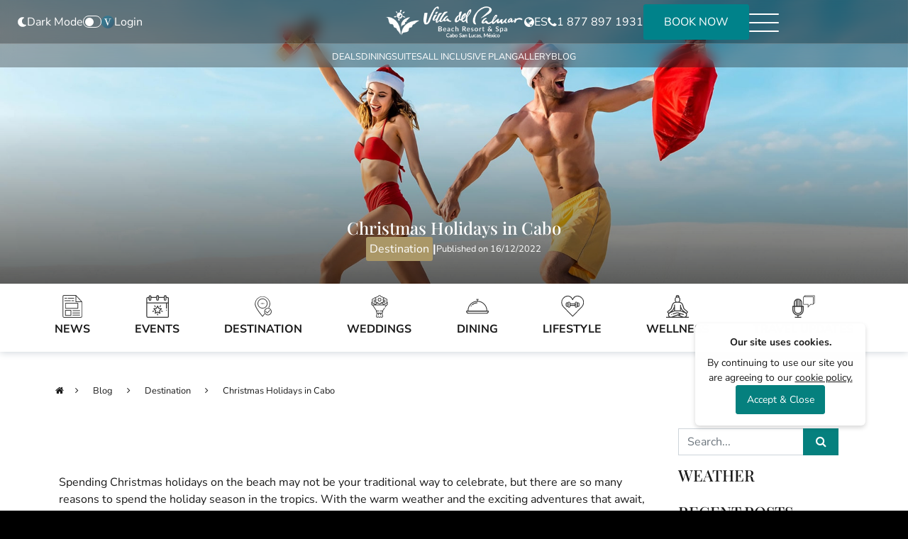

--- FILE ---
content_type: text/html; charset=utf-8
request_url: https://cabo.villadelpalmar.com/blog/destination/christmas-holidays-in-cabo
body_size: 15728
content:
<!DOCTYPE html>
<html data-theme='light' lang='en'>
<head>
<title>Christmas Holidays in Cabo | Weather and Things to Do | Blog</title>
<meta name="description" content="With the warm weather and exciting adventures, a Cabo San Lucas Christmas vacation offers you a new way to celebrate the season." >
<meta name="keywords" content= "" >
<meta content='text/html; charset=UTF-8' http-equiv='Content-Type'>
<meta content='width=device-width, initial-scale=1, shrink-to-fit=no' name='viewport'>
<meta content='IE=edge' http-equiv='x-ua-compatible'>
<link href='/manifest.json' rel='manifest'>
<meta content='#187376' name='theme-color'>
<meta content='yes' name='apple-mobile-web-app-capable'>
<meta content='yes' name='apple-touch-fullscreen'>
<meta content='yes' name='mobile-web-app-capable'>
<meta content='mjaZdi6DlZN4SNGcxVLbPKHBHa7sCauAVEDr6SHhUOA' name='google-site-verification'>
<meta content='https://cabo.villadelpalmar.com/blog/destination/christmas-holidays-in-cabo' property='og:url'>
<meta content='Christmas Holidays in Cabo | Weather and Things to Do | Blog' property='og:title'>
<meta content='With the warm weather and exciting adventures, a Cabo San Lucas Christmas vacation offers you a new way to celebrate the season.' property='og:description'>
<meta content='https://villacdn.villagroupresorts.com/uploads/article/cover_en/762/christmas-holidays-in-cabo.jpg' property='og:image'>
<meta content='summary' name='twitter:card'>
<meta content='@villagroup' name='twitter:site'>
<meta content='@villagroup' name='twitter:creator'>
<meta content='Christmas Holidays in Cabo | Weather and Things to Do | Blog' name='twitter:title'>
<meta content='With the warm weather and exciting adventures, a Cabo San Lucas Christmas vacation offers you a new way to celebrate the season.' name='twitter:description'>
<meta content='https://villacdn.villagroupresorts.com/uploads/article/cover_en/762/christmas-holidays-in-cabo.jpg' name='twitter:image'>
<link rel="shortcut icon" type="image/x-icon" href="https://villacdn.villagroupresorts.com/uploads/extras/favicons/hotels/villadelpalmar-cabo/favicon.ico" />
<link rel="apple-touch-icon" type="image/x-icon" href="https://villacdn.villagroupresorts.com/uploads/extras/favicons/hotels/villadelpalmar-cabo/apple-touch-icon.png" />
<link rel="apple-touch-icon" type="image/x-icon" href="https://villacdn.villagroupresorts.com/uploads/extras/favicons/hotels/villadelpalmar-cabo/apple-touch-icon-180x180.png" sizes="180x180" />
<link rel="apple-touch-icon" type="image/x-icon" href="https://villacdn.villagroupresorts.com/uploads/extras/favicons/hotels/villadelpalmar-cabo/apple-touch-icon-167x167.png" sizes="167x167" />
<link rel="apple-touch-icon" type="image/x-icon" href="https://villacdn.villagroupresorts.com/uploads/extras/favicons/hotels/villadelpalmar-cabo/apple-touch-icon-152x152.png" sizes="152x152" />
<link rel="icon" type="image/png" href="https://villacdn.villagroupresorts.com/uploads/extras/favicons/hotels/villadelpalmar-cabo/favicon-32x32.png" />
<link rel="icon" type="image/png" href="https://villacdn.villagroupresorts.com/uploads/extras/favicons/hotels/villadelpalmar-cabo/favicon-16x16.png" />
<link href="https://cabo.villadelpalmar.com/blog/destination/christmas-holidays-in-cabo" rel="canonical" />
<meta name="csrf-param" content="authenticity_token" />
<meta name="csrf-token" content="qEmsLAZ2R9APUo0rLolP5HsdmyMC1lJ/rfI6Xp5TmsZkpPWzHaI+DHiSOeOXOXOQkAgPSKyHGhv4vRWM+dQM6A==" />
<link href='https://cabo.villadelpalmar.com/blog/destination/christmas-holidays-in-cabo' hreflang='en' rel='alternate'>
<link href='https://cabo.villadelpalmar.mx/blog/destino/vacaciones-de-navidad-en-cabo-san-lucas' hreflang='es' rel='alternate'>
<!-- / Rails.env.production? and -->
<meta name="google-site-verification" content="mjaZdi6DlZN4SNGcxVLbPKHBHa7sCauAVEDr6SHhUOA" />
<meta name="msvalidate.01" content="A65F06D1CA097C59105A8791B0985652" />
<meta name="google-site-verification" content="fhSzDpJ66gr--8eI6pMyVNaojLzWsy4LGYpVai_wv4c" />

<style>html[data-theme="dark"] .spa-container .container-image-award > img {-webkit-filter: brightness(100);filter: brightness(100);}</style>

<link crossorigin='' href='//fonts.googleapis.com' rel='preconnect'>
<link href='//fonts.googleapis.com' rel='dns-prefetch'>
<link crossorigin='' href='//fonts.gstatic.com' rel='preconnect'>
<link href='//fonts.gstatic.com' rel='dns-prefetch'>
<link crossorigin='' href='//lh3.googleusercontent.com' rel='preconnect'>
<link href='//lh3.googleusercontent.com' rel='dns-prefetch'>
<link crossorigin='' href='//media-cdn.tripadvisor.com' rel='preconnect'>
<link href='//media-cdn.tripadvisor.com' rel='dns-prefetch'>
<link crossorigin='' href='//villacdn.villagroupresorts.com' rel='preconnect'>
<link href='//villacdn.villagroupresorts.com' rel='dns-prefetch'>
<link crossorigin='' href='//cdn.mouseflow.com' rel='preconnect'>
<link href='//cdn.mouseflow.com' rel='dns-prefetch'>
<link crossorigin='' href='//booking-cabo.villadelpalmar.com' rel='preconnect'>
<link href='//booking-cabo.villadelpalmar.com' rel='dns-prefetch'>
<link crossorigin='' href='//cabo.villadelpalmar.com' rel='preconnect'>
<link href='//cabo.villadelpalmar.com' rel='dns-prefetch'>
<link as='image' fetchpriority='high' href='https://villacdn.villagroupresorts.com/uploads/hotel/logo_new/9/Villa-del-Palmar-Cabo.png' rel='preload'>
<meta name="psj" action="show" controller="articles" devise="escritorio" />
<script type="speculationrules">{"prefetch":[{"where":{"and":[{"href_matches":"/*"},{"not":{"href_matches":"/users/*"}},{"not":{"href_matches":"/api/*"}},{"not":{"selector_matches":".no-prefetch"}}]},"eagerness":"conservative"},{"urls":["/why-book-with-us","/transportation","/groceriestogo","/reviews","/contact","/frequently-asked-questions","/sitemap","/about-us","/privacy-policy"],"eagerness":"conservative"},{"urls":["/dining"],"eagerness":"moderate"},{"urls":["/gallery","/blog"],"eagerness":"conservative"},{"urls":["/dining","/desert-spa","/exclusive-benefits-vlevel"],"eagerness":"moderate"},{"urls":["/gallery","/things-to-do","/blog","/live-cam"],"eagerness":"conservative"},{"urls":["/why-book-with-us","/transportation","/contact"],"eagerness":"moderate"},{"urls":["/groceriestogo","/reviews","/frequently-asked-questions"],"eagerness":"conservative"}],"prerender":[{"where":{"href_matches":"/"},"eagerness":"moderate"},{"where":{"and":[{"or":[{"href_matches":"/specials"},{"href_matches":"/dining"},{"href_matches":"/suites"},{"href_matches":"/all-inclusive-plan"},{"href_matches":"/gallery"},{"href_matches":"/blog"},{"href_matches":"/about-the-resort"},{"href_matches":"/things-to-do"},{"href_matches":"/desert-spa"},{"href_matches":"/live-cam"},{"href_matches":"/exclusive-benefits-vlevel"},{"href_matches":"/weddings"}]},{"not":{"href_matches":"/users/*"}},{"not":{"href_matches":"/api/*"}},{"not":{"selector_matches":".no-prerender"}}]},"eagerness":"moderate"},{"urls":["/specials","/suites","/all-inclusive-plan"],"eagerness":"moderate"},{"urls":["/about-the-resort","/specials","/suites","/all-inclusive-plan","/weddings"],"eagerness":"moderate"}]}</script>
<script src="/assets/components/darkmode-8909c40dbea2ec7810e27a23cf972570a7294a72c0a9baa9b88cbbc4c69e955f.js" defer="defer"></script>
</head>
<meta name="sentry-trace" content="d4ee2d11470f494182bb610b3a1ed488-13debd08f54143ab-0">
<meta name="baggage" content="sentry-trace_id=d4ee2d11470f494182bb610b3a1ed488,sentry-sample_rate=0.0,sentry-sampled=false,sentry-environment=production,sentry-public_key=ded0a9d49e359b620827dc514471e8c2">
<body class='' data-auth-status='verifying' style='display: none'>
<style>
  body:not(.styles-loaded) .tvg-menu {
      transform: translateY(-100%);
      opacity: 0;
  }
  body:not(.styles-loaded) .tvg-header .center-container img {
      height: 46px;
      width: auto;
  }
  
  body:not(.styles-loaded) .theme-selector__label span img{
      width: 16px;
      height: 16px;
      filter: brightness(0) invert(1);
  }
</style>
<header class='tvg-header'>
<script>
  document.addEventListener('DOMContentLoaded', function() {
      
  });
</script>

<div class='tvg-header__main-bar'>
<div class='tvg-header__main-bar-container'>
<div class='left-container'>
<ul>
<li class='theme-selector'>
<label class='theme-selector__label' for='theme_selector'>
<span class='light-label'>
<img alt="Switch to Light Mode" src="https://villacdn.villagroupresorts.com/uploads/images/sun-solid-full.svg" />
<p class='text'>
Light Mode
</p>
</span>
<span class='dark-label'>
<img alt="Switch to Dark Mode" src="https://villacdn.villagroupresorts.com/uploads/images/moon-solid-full.svg" />
<p class='text'>
Dark Mode
</p>
</span>
</label>
<button aria-label='Enable or disable dark mode' class='darkmodeButtons darkmode__switch' id='theme_selector' role='button'>
<span></span>
<span></span>
<span class='circle'></span>
</button>

</li>
<li class='tvg-header__auth'>
<div class='header-btn-login-roi'>
<div data-activesection='SIGNIN' data-domain='https://booking-cabo.villadelpalmar.com/en/' data-isdesktop='true' data-projectcode='palmarcabo' data-rendericon='true' id='roi-loyalty-icon'></div>
<a class="text-white btn-login-roi-user" href="/users/sign_in"><span class='user-name-roi verifying'>
<span>.</span>
<span>.</span>
<span>.</span>
</span>
</a></div>
</li>
</ul>
</div>
<div class='center-container'>
<a class="tvg-header__logo" href="/"><img class="logo" alt="Villa del Palmar Beach Resort &amp; Spa Cabo San Lucas" title="Villa del Palmar Beach Resort &amp; Spa Cabo San Lucas" fetchpriority="high" width="212" height="46" src="https://villacdn.villagroupresorts.com/uploads/hotel/logo_new/9/Villa-del-Palmar-Cabo.png" />
</a></div>
<div class='right-container'>
<a class="tvg-header__locale" href="https://cabo.villadelpalmar.mx/blog/destino/vacaciones-de-navidad-en-cabo-san-lucas"><i class="fa fa-globe"></i>
ES
</a><a rel="nofollow" class="phone-link" href="tel:18778971931"><i class="fa fa-phone"></i>
 1 877 897 1931
</a><button class='btn btn-cta-primary open_sidenav_booking' data-end_date='' data-start_date='' type='button'>
BOOK NOW
</button>
<button aria-label='Navigation menu' id='hamburger-btn'>
<span></span>
<span></span>
<span></span>
</button>
</div>
</div>
</div>
<div class='tvg-header__bottom-bar'>
<div class='tvg-header__bottom-bar__conteinter over-hidden-initial'>
<ul>
<li><a class="aside-anchor" target="_self" href="/specials">Deals</a></li>
<li><a class="aside-anchor" target="_self" href="/dining">Dining</a></li>
<li><a class="aside-anchor" target="_self" href="/suites">Suites</a></li>
<li><a class="aside-anchor" target="_self" href="/all-inclusive-plan">All Inclusive Plan</a></li>
<li><a class="aside-anchor" target="_self" href="/gallery">Gallery</a></li>
<li><a class="aside-anchor" target="_self" href="/blog">Blog</a></li>
</ul>
</div>
</div>
<div class='tvg-menu'>
<div class='tvg-menu__container'>
<div class='left'>
<ul>
<li>
<a target="_self" href="/about-the-resort">Resort
</a></li>
<li>
<a target="_self" href="/specials">Deals
</a></li>
<li>
<a target="_self" href="/suites">Suites
</a></li>
<li>
<a target="_self" href="/dining">Dining
</a></li>
<li>
<a target="_self" href="/gallery">Gallery
</a></li>
<li>
<a target="_self" href="/things-to-do">Things to Do
</a></li>
<li>
<a target="_self" href="/desert-spa">Spa
</a></li>
<li>
<a target="_self" href="/blog">Blog
</a></li>
<li>
<a target="_self" href="https://villagroupresorts.com/travel-agents">Travel Agents
</a></li>
<li>
<a target="_self" href="/live-cam">Live Cam
</a></li>
<li>
<a target="_self" href="/exclusive-benefits-vlevel">Exclusive Benefits
</a></li>
<li>
<a target="_self" href="https://villalavalencia.com/suites/deluxe-studio-pool-view">Villa La Valencia
<small>New Resort</small>
</a></li>
<li>
<a target="_self" href="/all-inclusive-plan">All Inclusive Plan
</a></li>
<li>
<a target="_self" href="/weddings">Weddings
</a></li>
</ul>
</div>
<div class='right'>
<img alt="Resort Location" loading="lazy" src="https://villacdn.villagroupresorts.com/uploads/photo/image/14721/Villa-del-Palmar-Cabo-San-Lucas-Lobby-06.jpg" />
<p class='location'>
<img aria-hidden="true" src="https://villacdn.villagroupresorts.com/uploads/images/location-dot-solid-full.svg" />
Cabo San Lucas, Baja California, México.
</p>
</div>
<div class='bottom'>
<ul>
<li><a target="_self" href="/why-book-with-us">Why Book With Us?</a></li>
<li><a target="_self" href="/transportation">Airport Pick up</a></li>
<li><a target="_self" href="/groceriestogo">Groceries2go</a></li>
<li><a target="_self" href="/reviews">Hotel Reviews</a></li>
<li><a target="_self" href="/contact">Contact</a></li>
<li><a target="_self" href="/frequently-asked-questions">FAQs</a></li>
<li><a target="_self" href="/sitemap">Sitemap</a></li>
</ul>
</div>
</div>
</div>
</header>

<div class='cookies-bar' id='js_accept_cookie_bar'>
<div class='d-flex flex-column'>
<span class='cookies-bar__title pb-2'>Our site uses cookies.</span>
<span>
By continuing to use our site you are agreeing to our 
<a target="_blank" href="https://villagroupresorts.com/privacy-policy">cookie policy.</a>
</span>
</div>
<button class='btn btn-cta-secondary btn-small cookies-bar__btn small-text' id='js_btn_cookie'>Accept &amp; Close</button>
</div>

<div class='bottomNavigationMobile d-xs-block d-sm-block'>
<div class='nav-bottom-carousel'>
<div class='row w-100 flex-nowrap'>
<div class='col text-center'>
<a href="/specials"><i class="fa fa-gift fa-fw icon-bottom"></i>
Deals
</a></div>
<div class='col text-center'>
<a data-toggle="modal" data-target="#callUsModal" onclick="return false" href="#"><i class="fa fa-phone fa-fw icon-bottom"></i>
Call us
</a></div>
<div class='col text-center'>
<a href="/gallery"><i class="fa fa-image fa-fw icon-bottom"></i>
Gallery
</a></div>
<div class='col text-center'>
<button class='btn btn-cta-primary open_sidenav_booking' type='button'>
<div class='title'>Book now</div>
</button>
</div>
</div>
</div>
</div>
<div aria-hidden='true' aria-labelledby='register_modalLabel' class='modal fade' id='callUsModal' role='dialog' tabindex='-1'>
<div class='modal-dialog modal-md modal-dialog-centered' role='document'>
<div class='modal-content' style='background-image:url(https://villacdn.villagroupresorts.com/uploads/general_template/image_portada/1/optimizada_Villa-del-Palmar-Cabo-San-Lucas-Entrance-2025.jpg);'>
<div class='modal-header border-0 p-0'>
<button aria-label='Close' class='close close-button-x' data-dismiss='modal' type='button'>
<span aria-hidden='true'><img src="https://villacdn.villagroupresorts.com/uploads/images/cerrar.svg" /></span>
</button>
</div>
<div class='modal-body text-center align-items-center d-flex justify-content-center'>
<div class='row'>
<div class='col-12 text-center'>
<h2 class='white-text font-weight-bold'>
Toll Free
</h2>
<h3 class='white-text mt-4'>
From
USA/CAN
</h3>
<a class="btn-theme w-100" href="tel:18778971931"> 1 877 897 1931
</a><h3 class='white-text mt-4'>
From
Mexico
</h3>
<a class="btn-theme w-100" href="tel:8000621689">800 062 1689
</a></div>
</div>
</div>
</div>
</div>
</div>

<div class='sidenav_booking closed'>
<div class='booking-modal__header'>
<div class='left-booking-header'>
<a aria-label="Villa del Palmar Beach Resort &amp; Spa Cabo San Lucas" href="/"><img class="logo" alt="Villa del Palmar Beach Resort &amp; Spa Cabo San Lucas" title="Villa del Palmar Beach Resort &amp; Spa Cabo San Lucas" src="https://villacdn.villagroupresorts.com/uploads/hotel/logo_new/9/Villa-del-Palmar-Cabo.png" />
</a></div>
<div class='right-booking-header'>
<a class="language" href="https://cabo.villadelpalmar.mx/blog/destino/vacaciones-de-navidad-en-cabo-san-lucas"><span>ES</span>
</a><div class='exit-booking'>✕</div>
</div>
</div>
<div class='booking-modal__content'>
<div class='booking-modal__tabs booking-type__selector break-select_type'>
<label class='booking-modal__tab booking-modal__tab--hotel active switch-booking-lat' data-booking-type='only_hotel'>
<span>
<i class="fa fa-building"></i>
</span>
Hotel Only
</label>
<label class='booking-modal__tab booking-modal__tab--fly switch-booking-lat' data-booking-type='hotel_flight'>
<span>
<i class="fa fa-building"></i>
•
<i class="fa fa-plane"></i>
</span>
Hotel + Flight
</label>
</div>
<div class='booking-modal__form'>
<form class="booking_form booking_form__vertical" data-form-id="1" data-children-min="0" data-children-max="17" style="" action="/api/booking/search" accept-charset="UTF-8" method="post"><input type="hidden" name="authenticity_token" value="24wbpWSEVlvCL4iNo0wZFQBAqjsCh/AILe3SY59wA26d58HJwjtIsjG9Yj/ChZ4ecOXpElc2zHolUEPudh0LJg==" />

<input type="hidden" name="currency" id="currency" value="USD" />
<input type="hidden" name="lang" id="lang" value="en" />
<input type="hidden" name="checkin" id="checkin" value="25/01/2026" />
<input type="hidden" name="checkout" id="checkout" value="27/01/2026" />
<input type="hidden" name="origin" id="origin" value="LAX" />
<input type="hidden" name="booking_type" id="booking_type" value="only_hotel" />
<input type="hidden" name="resort" id="resort" value="9" />
<div class='w-100' id='container_booking_inputs_form_vertical'>
<div class='booking_form__control booking_form__control--airport booking_form__control-bigger booking_form__origin_control'>
<label for='airport'>
Departure From
</label>
<span class='tag-validate'></span>
<input type="search" name="airport" id="airport" value="" placeholder="Departure Location" class="autocomplete_airport booking_form__input" dir="ltr" spellcheck="false" autocorrect="off" autocomplete="off" autocapitalize="off" />
</div>
<div class='booking_form__control booking_form__control-bigger'>
<label>
Check in  - Check out
</label>
<span class='tag-validate'></span>
<input type="text" name="booking_date_range" id="booking_date_range" value="" autocomplete="off" readonly="readonly" data-nights="2" class="font-number daterangepicker_nav booking_form__input" placeholder="Check In - Check Out" />
</div>
<div class='content_adults_child w-100'>
<div class='booking_form__control booking_form__control-adults break-input'>
<label for='adults'>
Adults
</label>
<div>
<i data-type="adultos" class="fa fa-minus one-down"></i>
<input type="number" name="adults" id="adults" value="2" min="1" max="8" class="onlynumbers booking_form__input font-number" />
<i data-type="adultos" class="fa fa-plus one-up"></i>
</div>
</div>
<div class='booking_form__control booking_form__control-child break-input'>
<label for='ninos'>
Children
</label>
<div>
<i data-type="ninos" class="fa fa-minus one-down"></i>
<input type="number" name="ninos" id="ninos" value="0" min="0" max="8" class="onlynumbers booking_form__input font-number" disabled="disabled" />
<i data-type="ninos" class="fa fa-plus one-up"></i>
</div>
</div>
<div class='booking_form__control row child-select-ages w-100'>
<div class='booking_form__control children_hotel_only_1 d-none'>
<div class='input_container'>
<label>Child 1</label>
<select class='booking_form__select'>
<option value='0'>Under 1</option>
<option value='1'>1 Year</option>
<option value='2'>2 Years</option>
<option value='3'>3 Years</option>
<option value='4'>4 Years</option>
<option value='5'>5 Years</option>
<option value='6'>6 Years</option>
<option value='7'>7 Years</option>
<option value='8'>8 Years</option>
<option value='9'>9 Years</option>
<option value='10'>10 Years</option>
<option value='11'>11 Years</option>
<option value='12'>12 Years</option>
<option value='13'>13 Years</option>
<option value='14'>14 Years</option>
<option value='15'>15 Years</option>
<option value='16'>16 Years</option>
<option value='17'>17 Years</option>
</select>
</div>
</div>
<div class='booking_form__control children_hotel_only_2 d-none'>
<div class='input_container'>
<label>Child 2</label>
<select class='booking_form__select'>
<option value='0'>Under 1</option>
<option value='1'>1 Year</option>
<option value='2'>2 Years</option>
<option value='3'>3 Years</option>
<option value='4'>4 Years</option>
<option value='5'>5 Years</option>
<option value='6'>6 Years</option>
<option value='7'>7 Years</option>
<option value='8'>8 Years</option>
<option value='9'>9 Years</option>
<option value='10'>10 Years</option>
<option value='11'>11 Years</option>
<option value='12'>12 Years</option>
<option value='13'>13 Years</option>
<option value='14'>14 Years</option>
<option value='15'>15 Years</option>
<option value='16'>16 Years</option>
<option value='17'>17 Years</option>
</select>
</div>
</div>
<div class='booking_form__control children_hotel_only_3 d-none'>
<div class='input_container'>
<label>Child 3</label>
<select class='booking_form__select'>
<option value='0'>Under 1</option>
<option value='1'>1 Year</option>
<option value='2'>2 Years</option>
<option value='3'>3 Years</option>
<option value='4'>4 Years</option>
<option value='5'>5 Years</option>
<option value='6'>6 Years</option>
<option value='7'>7 Years</option>
<option value='8'>8 Years</option>
<option value='9'>9 Years</option>
<option value='10'>10 Years</option>
<option value='11'>11 Years</option>
<option value='12'>12 Years</option>
<option value='13'>13 Years</option>
<option value='14'>14 Years</option>
<option value='15'>15 Years</option>
<option value='16'>16 Years</option>
<option value='17'>17 Years</option>
</select>
</div>
</div>
<div class='booking_form__control children_hotel_only_4 d-none'>
<div class='input_container'>
<label>Child 4</label>
<select class='booking_form__select'>
<option value='0'>Under 1</option>
<option value='1'>1 Year</option>
<option value='2'>2 Years</option>
<option value='3'>3 Years</option>
<option value='4'>4 Years</option>
<option value='5'>5 Years</option>
<option value='6'>6 Years</option>
<option value='7'>7 Years</option>
<option value='8'>8 Years</option>
<option value='9'>9 Years</option>
<option value='10'>10 Years</option>
<option value='11'>11 Years</option>
<option value='12'>12 Years</option>
<option value='13'>13 Years</option>
<option value='14'>14 Years</option>
<option value='15'>15 Years</option>
<option value='16'>16 Years</option>
<option value='17'>17 Years</option>
</select>
</div>
</div>
<div class='booking_form__control children_hotel_only_5 d-none'>
<div class='input_container'>
<label>Child 5</label>
<select class='booking_form__select'>
<option value='0'>Under 1</option>
<option value='1'>1 Year</option>
<option value='2'>2 Years</option>
<option value='3'>3 Years</option>
<option value='4'>4 Years</option>
<option value='5'>5 Years</option>
<option value='6'>6 Years</option>
<option value='7'>7 Years</option>
<option value='8'>8 Years</option>
<option value='9'>9 Years</option>
<option value='10'>10 Years</option>
<option value='11'>11 Years</option>
<option value='12'>12 Years</option>
<option value='13'>13 Years</option>
<option value='14'>14 Years</option>
<option value='15'>15 Years</option>
<option value='16'>16 Years</option>
<option value='17'>17 Years</option>
</select>
</div>
</div>
<div class='booking_form__control children_hotel_only_6 d-none'>
<div class='input_container'>
<label>Child 6</label>
<select class='booking_form__select'>
<option value='0'>Under 1</option>
<option value='1'>1 Year</option>
<option value='2'>2 Years</option>
<option value='3'>3 Years</option>
<option value='4'>4 Years</option>
<option value='5'>5 Years</option>
<option value='6'>6 Years</option>
<option value='7'>7 Years</option>
<option value='8'>8 Years</option>
<option value='9'>9 Years</option>
<option value='10'>10 Years</option>
<option value='11'>11 Years</option>
<option value='12'>12 Years</option>
<option value='13'>13 Years</option>
<option value='14'>14 Years</option>
<option value='15'>15 Years</option>
<option value='16'>16 Years</option>
<option value='17'>17 Years</option>
</select>
</div>
</div>
<div class='booking_form__control children_hotel_only_7 d-none'>
<div class='input_container'>
<label>Child 7</label>
<select class='booking_form__select'>
<option value='0'>Under 1</option>
<option value='1'>1 Year</option>
<option value='2'>2 Years</option>
<option value='3'>3 Years</option>
<option value='4'>4 Years</option>
<option value='5'>5 Years</option>
<option value='6'>6 Years</option>
<option value='7'>7 Years</option>
<option value='8'>8 Years</option>
<option value='9'>9 Years</option>
<option value='10'>10 Years</option>
<option value='11'>11 Years</option>
<option value='12'>12 Years</option>
<option value='13'>13 Years</option>
<option value='14'>14 Years</option>
<option value='15'>15 Years</option>
<option value='16'>16 Years</option>
<option value='17'>17 Years</option>
</select>
</div>
</div>
<div class='booking_form__control children_hotel_only_8 d-none'>
<div class='input_container'>
<label>Child 8</label>
<select class='booking_form__select'>
<option value='0'>Under 1</option>
<option value='1'>1 Year</option>
<option value='2'>2 Years</option>
<option value='3'>3 Years</option>
<option value='4'>4 Years</option>
<option value='5'>5 Years</option>
<option value='6'>6 Years</option>
<option value='7'>7 Years</option>
<option value='8'>8 Years</option>
<option value='9'>9 Years</option>
<option value='10'>10 Years</option>
<option value='11'>11 Years</option>
<option value='12'>12 Years</option>
<option value='13'>13 Years</option>
<option value='14'>14 Years</option>
<option value='15'>15 Years</option>
<option value='16'>16 Years</option>
<option value='17'>17 Years</option>
</select>
</div>
</div>
</div>
</div>
<div class='booking_form__control'>
<input type="text" name="promocode" id="promocode" class="booking_form__input no-autocomplete" placeholder="Promocode" />
</div>
<div class='booking_form__control d-none'>
<input type="hidden" name="roiback_offer" id="roiback_offer" value="" class="booking_form__input no-autocomplete" placeholder="Roiback Offer" />
<input type="hidden" name="code_roiback" id="code_roiback" value="" class="booking_form__input no-autocomplete" placeholder="Code Suite" />
</div>
</div>
<div class='booking_form__submit'>
<button name="button" type="submit" class="btn-submit-booking submit-fly btn btn-cta-invert w-100 p-1 disabled" disabled="disabled"><div class='d-lg-block d-xl-none'>BOOK NOW</div>
<div class='d-none d-xl-block'>SEE AVAILABILITY</div>
</button></div>
</form>
</div>
<div class='booking-modal__footer pt-md-5'>
<span class='booking-modal__footer-title'>Contact an Agent</span>
<div class='booking-modal__contact_methods contact-footer-buttons'>
<a target="_blank" class="booking-modal__contact_button booking-whatsapp" href="https://api.whatsapp.com/send?phone=523222169695"><img data-src="https://villacdn.villagroupresorts.com/uploads/images/logo-whatsapp.svg" alt="" title="WhatsApp" class="lazyload" aria-hidden="true" width="150" height="150" src="https://villacdn.villagroupresorts.com/uploads/images/image_tracer/cube200.jpg" />
WhatsApp
</a><a target="_blank" class="booking-modal__contact_button booking-facebook" href="https://m.me/VilladelPalmarBeachResortSpaCaboSanLucas"><img data-src="https://villacdn.villagroupresorts.com/uploads/images/logo-messenger.svg" alt="" title="Messenger" class="lazyload" aria-hidden="true" width="150" height="150" src="https://villacdn.villagroupresorts.com/uploads/images/image_tracer/cube200.jpg" />
Messenger
</a><a rel="nofollow" class="booking-modal__contact_button booking-tollfree" href="tel:18778971931">Toll Free
<span class='font-number'> 1 877 897 1931</span>
</a></div>
</div>
</div>
</div>
<div class='backnav-modal-nav'></div>

<section class='relative blog-index-header'>
<div class='title-container benefits-cover w-100'>
<div class='arrow col-lg-11 col-12'>
<h1 class='primary-font' style='font-size: 2rem;'>Christmas Holidays in Cabo</h1>
<div class='link-blog-category-date'>
<a class="blue-text" href="https://cabo.villadelpalmar.com/blog/destination"><div class='category-tag'>Destination</div>
</a><strong class='text-white'> | </strong>
<em class='small-text text-white'>
Published on 
16/12/2022
</em>
</div>
</div>
<img class="w-100" src="https://villacdn.villagroupresorts.com/uploads/article/cover_en/762/optimizada_christmas-holidays-in-cabo.jpg" />
</div>
</section>
<section class='mb-3' id='categories'>
<div class='nav-blog row align-items-center justify-content-center'>
<div class='col-xs-12 col-sm-12 col-md-12 col-lg-11 px-4 px-4'>
<ul class='nav d-flex justify-content-between'>
<li class='hvr-pop'>
<a href='https://cabo.villadelpalmar.com/blog/news' title='News'>
<div class='icon estancias' style='background-image:url(&#39;https://villacdn.villagroupresorts.com/uploads/images/ic_category/news.svg&#39;)'></div>
<span>News</span>
</a>
</li>
<li class='hvr-pop'>
<a href='https://cabo.villadelpalmar.com/blog/events' title='Events'>
<div class='icon estancias' style='background-image:url(&#39;https://villacdn.villagroupresorts.com/uploads/images/ic_category/events.svg&#39;)'></div>
<span>Events</span>
</a>
</li>
<li class='hvr-pop'>
<a href='https://cabo.villadelpalmar.com/blog/destination' title='Destination'>
<div class='icon estancias' style='background-image:url(&#39;https://villacdn.villagroupresorts.com/uploads/images/ic_category/destination.svg&#39;)'></div>
<span>Destination</span>
</a>
</li>
<li class='hvr-pop'>
<a href='https://cabo.villadelpalmar.com/blog/weddings' title='Weddings'>
<div class='icon estancias' style='background-image:url(&#39;https://villacdn.villagroupresorts.com/uploads/images/ic_category/weddings.svg&#39;)'></div>
<span>Weddings</span>
</a>
</li>
<li class='hvr-pop'>
<a href='https://cabo.villadelpalmar.com/blog/dining' title='Dining'>
<div class='icon estancias' style='background-image:url(&#39;https://villacdn.villagroupresorts.com/uploads/images/ic_category/dining.svg&#39;)'></div>
<span>Dining</span>
</a>
</li>
<li class='hvr-pop'>
<a href='https://cabo.villadelpalmar.com/blog/lifestyle' title='Lifestyle'>
<div class='icon estancias' style='background-image:url(&#39;https://villacdn.villagroupresorts.com/uploads/images/ic_category/lifestyle.svg&#39;)'></div>
<span>Lifestyle</span>
</a>
</li>
<li class='hvr-pop'>
<a href='https://cabo.villadelpalmar.com/blog/wellness' title='Wellness'>
<div class='icon estancias' style='background-image:url(&#39;https://villacdn.villagroupresorts.com/uploads/images/ic_category/wellness.svg&#39;)'></div>
<span>Wellness</span>
</a>
</li>
<li class='hvr-pop'>
<a href='https://cabo.villadelpalmar.com/blog/travel-updates' title='Travel Updates'>
<div class='icon estancias' style='background-image:url(&#39;https://villacdn.villagroupresorts.com/uploads/images/ic_category/travelupdates.svg&#39;)'></div>
<span>Travel Updates</span>
</a>
</li>
</ul>
</div>
</div>
</section>

<div class='container-fluid'>
<div class='row'>
<div class='col-11 mx-auto'>
<div class='breadcumbs'>
<a class="breadcrumb_down hvr-underline-from-center" href="/"><i class="fa fa-home "></i>
</a><i class="fa fa-angle-right breadcrumb_arrow"></i>
<span><a class="breadcrumb_down hvr-underline-from-center" href="/blog">Blog</a></span>
<i class="fa fa-angle-right breadcrumb_arrow"></i>
<span><a class="breadcrumb_down hvr-underline-from-center" href="https://cabo.villadelpalmar.com/blog/destination">Destination</a></span>
<i class="fa fa-angle-right breadcrumb_arrow"></i>
<span><a class="breadcrumb_down hvr-underline-from-center" href="https://cabo.villadelpalmar.com/blog/destination/christmas-holidays-in-cabo">Christmas Holidays in Cabo</a></span>
</div>
</div>
</div>
</div>

<div class='count-down-container' data-date-counter='2025-06-30 22:59:00 -0600' data-lang='en' hidden image='https://villacdn.villagroupresorts.com/uploads/hotel/logo_counter/9/2025-vote-now-150x150.png'>
<div class='eapps-preview-widget eapps-countdown-timer eapps-countdown-timer-align-center eapps-countdown-timer-position-top-bar-static eapps-countdown-timer-animation-none eapps-countdown-timer-theme-default eapps-countdown-timer-finish-button-show eapps-countdown-timer-style-separated eapps-countdown-timer-style-blocks eapps-countdown-timer-position-bar eapps-countdown-timer-area-clickable eapps-countdown-timer-has-background' id='eapps-countdown-timer-1' style='width: 100%;'>
<div class='eapps-countdown-timer-container'>
<a class='eapps-countdown-timer-inner' href='https://condenast-interactive.typeform.com/to/xhxYsxLO?typeform-source=www.cntraveler.com' target='_blank'>
<div class='eapps-countdown-timer-header'>
<div class='eapps-countdown-timer-header-title'>
<div class='eapps-countdown-timer-header-title-text'>
<div style='display: flex; align-items: center;'>
<img alt='Condé Nast Traveler Logo' src='https://villacdn.villagroupresorts.com/uploads/hotel/logo_counter/9/2025-vote-now-150x150.png' style='margin-right: 20px;'>
<strong>Days remaining to vote</strong>
</div>
</div>
</div>
<div class='eapps-countdown-timer-header-caption'></div>
</div>
<div class='eapps-countdown-timer-item-container'>
<div class='eapps-countdown-timer-item' id='countdown-timer'></div>
</div>
<div class='eapps-countdown-timer-button-container'>
<div class='eapps-countdown-timer-button'>Vote Now</div>
</div>
</a>
<div class='eapps-countdown-timer-bar-close'></div>
</div>
</div>
</div>

<section class='section-blog pb-5'>
<div class='container-fluid'>
<div class='col-11 mx-auto'>
<div class='row'>
<div class='col-lg-9 col-md-8 col-sm-12'>
<div class='text-center pt-3 pb-5'>
<div class='sharethis-sticky-share-buttons'></div>
</div>
<p><p>Spending Christmas holidays on the beach may not be your traditional way to celebrate, but there are so many reasons to spend the holiday season in the tropics. With the warm weather and the exciting adventures that await, <strong>Christmas vacation in Cabo San Lucas</strong> offers you a new way to celebrate the season. Even without snow, the Christmas season in Cabo in December is merry and bright.</p><p><br></p>
<h2>Spending Christmas Vacation in Cabo San Lucas</h2>
<p>Spending time with loved ones makes the <strong>Christmas holidays</strong> meaningful, but with the rush of running errands and preparing meals, it’s easy to get too busy for what’s really important. Escaping on a Christmas vacation in Cabo San Lucas gives you the opportunity and space to spend quality time with your family as you share new experiences and build lifelong memories together.</p><p><br></p>
<h2>Cabo in December Weather Forecast</h2><p><img src="https://bucketrediseno.s3.amazonaws.com/uploads/photo/image/5907/beach-christmas.jpg" id="5907" style="width: 100%;"><br></p>
<p>Travelers love visiting <a href="https://cabo.villadelpalmar.com/blog/destination/why-you-should-visit-cabo-san-lucas-in-december">Cabo in December</a> when the weather is pleasant and mild. After the heat of summer, you’ll have sunny afternoons and cooler mornings and evenings, the perfect weather for spending your days outside in the fresh air. During the Christmas season, the water temperatures will be cooler, but snorkeling at the surface or diving with a wet suit are still some of the best activities. While you may want a light jacket for the mornings and evenings, the clear afternoon skies are perfect for a day at the beach on your Cabo San Lucas vacation.</p><p><br></p>
<h2>What to do in Cabo San Lucas in December</h2>
<p>Instead of scraping ice off your car or shoveling the driveway, fill your Christmas holidays with the exciting options for <strong>what to do in Cabo San Lucas in December</strong>. All year long, scuba diving, sailing, and ziplining<b> </b>are some of the top activities, but there are a few things you can only enjoy on a Cabo San Lucas vacation in the winter. The most anticipated part of the Christmas season is the arrival of humpback and grey whales, majestic creatures who migrate from arctic waters to mate and give birth in the winter. Sailing out to spot <a href="https://villalavalencia.com/blog/events/whale-watching-season-in-los-cabos" target="_blank">whales breaching</a> and splashing at the ocean’s surface is at the top of most travelers’ list of what to do in Cabo San Lucas in December. Giving tours and activities as gifts will create memories that long outlast any material gifts.</p><p><br></p>
<h2>Celebrating Christmas in Cabo</h2><p><img src="https://bucketrediseno.s3.amazonaws.com/uploads/photo/image/5908/christmas-eve-dinner.jpg" id="5908" style="width: 100%;"><br></p>
<p>Part of what makes celebrating Christmas in Cabo special is experiencing another culture’s festivities, and while many traditions may feel familiar, there are a few distinct differences. Throughout Mexico, the biggest celebration is on Christmas Eve, when families come together to feast on tamales, romeritos, pozole, and buñuelos. On your <strong>Cabo San Lucas vacation</strong> this Christmas, you’ll be able to join in the celebrations and sample these Mexican favorites as well as traditional roasted meats and veggies. Sharing this meal with your family will introduce you to new dishes that might just become your new holiday favorites.</p><p><br></p>
<p><strong>Christmas in Cabo</strong> may not have snow or chilly weather, but the Christmas lights and festive celebrations keep the air merry and bright. As you experience the holidays in Mexico, you’ll be able to spend your days outside with all the many adventures that await you, and sharing these moments with your family will create lifelong memories. By taking a vacation to Cabo San Lucas, you’ll be able to focus on what’s truly important.</p></p>
<script crossorigin='anonymous' data-pin-hover='true' defer integrity='sha384-u4WRTYAc8ptSeepvj+j7daTjMhQ/3si06QM4FdibBXDocm1NfVjdZwLUSPitg5NC' src='//assets.pinterest.com/js/pinit.js'></script>
<div class='related-posts'>
<div class='col-lg-12'>
<h2 class='mb-5'>RELATED</h2>
</div>
<div class='main-carousel relatedPosts-carousel' data-flickity='{&quot;autoPlay&quot;: true, &quot;cellAlign&quot;: &quot;left&quot;, &quot;contain&quot;: true,&quot;pageDots&quot;: false, &quot;prevNextButtons&quot;: false,&quot;wrapAround&quot;: true, &quot;lazyLoad&quot;: true, &quot;lazyLoad&quot;: 3 }'>
<div class='carousel-cell col-xl-6 col-lg-6 col-md-12 text-center my-3'>
<a href="https://cabo.villadelpalmar.com/blog/destination/fun-facts-about-cabo-san-lucas"><img alt="Cabo San Lucas Fun Facts And Things To Do" title="Cabo San Lucas Fun Facts And Things To Do" class="img-fluid" src="https://villacdn.villagroupresorts.com/uploads/article/parallax_en/1689/optimizada_fun_facts_about_cabo_mexico_experiences.jpg" />
<h4 class='uppercase'>17 Fun Facts About Cabo San Lucas</h4>
</a><div class='link-blog-category-date'>
<a href="https://cabo.villadelpalmar.com/blog/destination"><div class='category-tag'>Destination</div>
</a><strong> | </strong>
<em class='gray-text'>
22/08/2025
</em>
</div>
<br>
<a href="https://cabo.villadelpalmar.com/blog/destination/fun-facts-about-cabo-san-lucas"><div class='btn btn-outline-cta-secondary mt-2'>Read More</div>
</a></div>
<div class='carousel-cell col-xl-6 col-lg-6 col-md-12 text-center my-3'>
<a href="https://cabo.villadelpalmar.com/blog/destination/best-time-to-travel-to-cabo-san-lucas"><img alt="Los Cabos Mexico" title="Los Cabos Mexico" class="img-fluid" src="https://villacdn.villagroupresorts.com/uploads/article/parallax_en/808/optimizada_los_cabos.jpg" />
<h4 class='uppercase'>Discover the Best Time to Travel to Cabo San Lucas</h4>
</a><div class='link-blog-category-date'>
<a href="https://cabo.villadelpalmar.com/blog/destination"><div class='category-tag'>Destination</div>
</a><strong> | </strong>
<em class='gray-text'>
31/07/2023
</em>
</div>
<br>
<a href="https://cabo.villadelpalmar.com/blog/destination/best-time-to-travel-to-cabo-san-lucas"><div class='btn btn-outline-cta-secondary mt-2'>Read More</div>
</a></div>
<div class='carousel-cell col-xl-6 col-lg-6 col-md-12 text-center my-3'>
<a href="https://cabo.villadelpalmar.com/blog/destination/palmilla-beach"><img alt="Palmilla Beach" title="Palmilla Beach" class="img-fluid" src="https://villacdn.villagroupresorts.com/uploads/article/parallax_en/844/optimizada_playa_palmilla.jpg" />
<h4 class='uppercase'>Oasis of Palmilla Beach: The Best Swimmable Beach in Cabo</h4>
</a><div class='link-blog-category-date'>
<a href="https://cabo.villadelpalmar.com/blog/destination"><div class='category-tag'>Destination</div>
</a><strong> | </strong>
<em class='gray-text'>
17/07/2023
</em>
</div>
<br>
<a href="https://cabo.villadelpalmar.com/blog/destination/palmilla-beach"><div class='btn btn-outline-cta-secondary mt-2'>Read More</div>
</a></div>
<div class='carousel-cell col-xl-6 col-lg-6 col-md-12 text-center my-3'>
<a href="https://cabo.villadelpalmar.com/blog/destination/cabo-pulmo-national-park"><img alt="Cabo San Lucas Tours" title="Cabo San Lucas Tours" class="img-fluid" src="https://villacdn.villagroupresorts.com/uploads/article/parallax_en/234/optimizada_cabo_things_to_do.jpg" />
<h4 class='uppercase'>Exploring Cabo Pulmo National Park: A Diving Paradise</h4>
</a><div class='link-blog-category-date'>
<a href="https://cabo.villadelpalmar.com/blog/destination"><div class='category-tag'>Destination</div>
</a><strong> | </strong>
<em class='gray-text'>
06/06/2023
</em>
</div>
<br>
<a href="https://cabo.villadelpalmar.com/blog/destination/cabo-pulmo-national-park"><div class='btn btn-outline-cta-secondary mt-2'>Read More</div>
</a></div>
<div class='carousel-cell col-xl-6 col-lg-6 col-md-12 text-center my-3'>
<a href="https://cabo.villadelpalmar.com/blog/destination/what-no-one-tells-you-about-all-inclusive-vacations"><img alt="Cabo Vacations" title="Cabo Vacations" class="img-fluid" src="https://villacdn.villagroupresorts.com/uploads/article/parallax_en/373/optimizada_cabo-san-lucas-vacations.jpg" />
<h4 class='uppercase'>Did you know this about all-inclusive vacations in Los Cabos?</h4>
</a><div class='link-blog-category-date'>
<a href="https://cabo.villadelpalmar.com/blog/destination"><div class='category-tag'>Destination</div>
</a><strong> | </strong>
<em class='gray-text'>
22/08/2019
</em>
</div>
<br>
<a href="https://cabo.villadelpalmar.com/blog/destination/what-no-one-tells-you-about-all-inclusive-vacations"><div class='btn btn-outline-cta-secondary mt-2'>Read More</div>
</a></div>
</div>
</div>
</div>
<div class='col-lg-3 col-md-4 col-sm-12 col-sidebar'>
<div class='sidebar-post'><div class='col-12 mt-3'>
<form action="/blog" accept-charset="UTF-8" method="get"><div class='input-group'>
<input type="text" name="search" id="search" value="" placeholder="Search..." class="form-control" />
<div class='input-group-append'>
<button class='btn btn-cta-secondary' type='submit'></button>
<i class='fa fa-search'></i>
</div>

</div>
</form></div>
<div class='col-12 mt-3'>
<h3>WEATHER</h3>
<a class="weatherwidget-io" href="https://forecast7.com/en/22d89n109d92/cabo-san-lucas/?unit=us" data-label_1="CABO SAN LUCAS" data-label_2="WEATHER" data-icons="Climacons Animated" data-theme="pure" data-textcolor="#126e84" >CABO SAN LUCAS WEATHER</a>
</div>
<div class='col-12 mt-3'>
<h3 class='mb-4'>RECENT POSTS</h3>
<div class='single-sidebar'>
<a href="https://cabo.villadelpalmar.com/blog/news/then-and-now-the-transformation-of-villa-del-palmar-cabo"><img alt="Villa Del Palmar Cabo San Lucas Renovations" title="Villa Del Palmar Cabo San Lucas Renovations" class="img-fluid mb-3" src="https://villacdn.villagroupresorts.com/uploads/article/cover_en/1729/optimizada_villa_del_palmar_cabo_san_lucas_renovations.png" />
<h4>Then and Now: The Transformation of Villa del Palmar Cabo</h4>
</a><a href="https://cabo.villadelpalmar.com/blog/news"><span class='small-text badge-category'>News</span>
</a><span class='small-text'>
<i>
Published on 
08.01.2026
</i>
</span>
<hr class='mb-4'>
</div>
<div class='single-sidebar'>
<a href="https://cabo.villadelpalmar.com/blog/lifestyle/new-years-eve-traditions-resolutions-activities"><img alt="Portada    " title="Portada    " class="img-fluid mb-3" src="https://villacdn.villagroupresorts.com/uploads/article/cover_en/772/optimizada_Portada_1__1_.png" />
<h4>New Year&#39;s Eve: Traditions, Resolutions &amp; Activities</h4>
</a><a href="https://cabo.villadelpalmar.com/blog/lifestyle"><span class='small-text badge-category'>Lifestyle</span>
</a><span class='small-text'>
<i>
Published on 
24.12.2025
</i>
</span>
<hr class='mb-4'>
</div>
<div class='single-sidebar'>
<a href="https://cabo.villadelpalmar.com/blog/destination/whale-watching-in-cabo-san-lucas"><img alt="Whale Watching In Cabo San Lucas Mexico Tours " title="Whale Watching In Cabo San Lucas Mexico Tours " class="img-fluid mb-3" src="https://villacdn.villagroupresorts.com/uploads/article/cover_en/491/optimizada_whale_watching_in_cabo_san_lucas_mexico_tours_2025.png" />
<h4>Whale Watching in Cabo San Lucas</h4>
</a><a href="https://cabo.villadelpalmar.com/blog/destination"><span class='small-text badge-category'>Destination</span>
</a><span class='small-text'>
<i>
Published on 
08.12.2025
</i>
</span>
<hr class='mb-4'>
</div>
</div>
<div class='col-12 mt-3'>
<section class='py-5' id='newsletterFooter'>
<div class='col-lg-12 col-md-10 col-sm-12 mx-auto p-0'>
<div class='row container-newsletter p-3'>
<div class='col-lg-12'>
<strong>Newsletter</strong>
<br>
<i class='small'>Subscribe to our newsletter and receive special offers and exclusive Resort news</i>
</div>
<div class='align-items-center col-lg-12 container-form d-flex px-0'>
<div class='pt-md-0 col-12 w-100' id='form-newsletter-blog'>
<input type="hidden" name="resort_of_interest_title" id="resort_of_interest_title" value="Villa del Palmar Beach Resort &amp; Spa Cabo San Lucas" />
<script charset='utf-8' src='//js.hsforms.net/forms/embed/v2.js' type='text/javascript'></script>
<script>
  window.addEventListener('load', function(){
  	hbspt.forms.create({
  		region: "na1",
  		portalId: "46577313",
  		formId: "5ecf6946-a6d6-4438-a3ca-d0b3cc7b7743"
  	});
  });
</script>
</div>
</div>
</div>
</div>
</section>

</div>
</div>
<div class='w-100 container-sticky-sidebar'>
<div class='sticky-sidebar-blog'>
<div class='text-center'>
<a href="https://cabo.villadelpalmar.com/specials/more-space-more-fun"><img class="img-fluid" alt="More space, More Fun" title="More space, More Fun" src="https://villacdn.villagroupresorts.com/uploads/special/image_promotional_en/1657/optimizada_More-Space-More-Fun-Cabo2.jpg" />
</a></div>
</div>
</div>
</div>
</div>
</div>
</div>
</section>
<script>
  window.addEventListener("load",function(){
  	defineHeightSidebar()
  	$(window).scroll(function(){
  		defineHeightSidebar()
  	})
  	function defineHeightSidebar(){
  		$(".container-sticky-sidebar").height("")
  		$(".container-sticky-sidebar").height($(".col-sidebar").height() - $(".sidebar-post").height())
  	}
  })
</script>

<footer class='tvg-footer'>
<div class='tvg-footer__main'>
<div class='tvg-footer__reviews'>
<div class='main-carousel reviews-carousel' data-flickity='{&quot;autoPlay&quot;: true, &quot;cellAlign&quot;: &quot;left&quot;, &quot;pageDots&quot;: false, &quot;prevNextButtons&quot;:false,&quot;wrapAround&quot;: true, &quot;adaptiveHeight&quot;: false, &quot;lazyLoad&quot;: true}'>
<div class='carousel-cell'>
<div class='reviews-carousel__item'>
<a class="reviews-carousel__title" target="_blank" aria-label="Beach side hospitality" href="https://www.tripadvisor.com.mx/Hotel_Review-g152515-d153086-Reviews-Villa_del_Palmar_Beach_Resort_Spa_Los_Cabos-Cabo_San_Lucas_Los_Cabos_Baja_California.html">Beach side hospitality
</a><div class='reviews-carousel__description'>I stayed at the Villa de Palmar. It was a beautiful property and our junior suite was spacious and clean. Andres, our beach side waiter was very attentive, friendly and hospitable. He was excellent and made our beach experience comfortable and relaxing.</div>
<div class='reviews-carousel__user'>
<div class='reviews-carousel__user--image'>
<a target="_blank" href="https://www.tripadvisor.com.mx/Hotel_Review-g152515-d153086-Reviews-Villa_del_Palmar_Beach_Resort_Spa_Los_Cabos-Cabo_San_Lucas_Los_Cabos_Baja_California.html"><img data-flickity-lazyload="https://dynamic-media-cdn.tripadvisor.com/media/photo-o/1a/f6/ea/b2/default-avatar-2020-69.jpg?w=100&amp;h=-1&amp;s=1" width="30" height="30" alt="User C R Image" src="https://dynamic-media-cdn.tripadvisor.com/media/photo-o/1a/f6/ea/b2/default-avatar-2020-69.jpg?w=100&amp;h=-1&amp;s=1" />
</a></div>
<div class='reviews-carousel__user--name'>
<p>
<strong>
C R
</strong>
<span>From Tripadvisor</span>
</p>
<div class='reviews-carousel__user--stars'>
<i class="fa fa-star stars"></i>
<i class="fa fa-star stars"></i>
<i class="fa fa-star stars"></i>
<i class="fa fa-star stars"></i>
<i class="fa fa-star stars"></i>
</div>
</div>
</div>
</div>
</div>
<div class='carousel-cell'>
<div class='reviews-carousel__item'>
<a class="reviews-carousel__title" target="_blank" aria-label="The food is phenomenal" href="https://www.tripadvisor.com.mx/Hotel_Review-g152515-d153086-Reviews-Villa_del_Palmar_Beach_Resort_Spa_Los_Cabos-Cabo_San_Lucas_Los_Cabos_Baja_California.html">The food is phenomenal
</a><div class='reviews-carousel__description'>This resort played a major part in us having one of if not the best times in our lives. We spent a little over a week at this absolutely beautiful property. The place wasn't over the top in regards to luxury but it most certainly delivered very well with cleanliness, services and the food wow the…</div>
<div class='reviews-carousel__user'>
<div class='reviews-carousel__user--image'>
<a target="_blank" href="https://www.tripadvisor.com.mx/Hotel_Review-g152515-d153086-Reviews-Villa_del_Palmar_Beach_Resort_Spa_Los_Cabos-Cabo_San_Lucas_Los_Cabos_Baja_California.html"><img data-flickity-lazyload="https://lh3.googleusercontent.com/a-/ALV-UjUE48ezWZno-HgC3HUP06k0jdcIKgZVaz-tRkigCGO74AGpRtLtxw=w36-h36-p-rp-mo-ba3-br100" width="30" height="30" alt="User Nick Dunn Image" src="https://lh3.googleusercontent.com/a-/ALV-UjUE48ezWZno-HgC3HUP06k0jdcIKgZVaz-tRkigCGO74AGpRtLtxw=w36-h36-p-rp-mo-ba3-br100" />
</a></div>
<div class='reviews-carousel__user--name'>
<p>
<strong>
Nick Dunn
</strong>
<span>From Tripadvisor</span>
</p>
<div class='reviews-carousel__user--stars'>
<i class="fa fa-star stars"></i>
<i class="fa fa-star stars"></i>
<i class="fa fa-star stars"></i>
<i class="fa fa-star stars"></i>
<i class="fa fa-star stars"></i>
</div>
</div>
</div>
</div>
</div>
<div class='carousel-cell'>
<div class='reviews-carousel__item'>
<a class="reviews-carousel__title" target="_blank" aria-label="The beach in Cabo was one of the best " href="https://www.tripadvisor.com.mx/Hotel_Review-g152515-d153086-Reviews-Villa_del_Palmar_Beach_Resort_Spa_Los_Cabos-Cabo_San_Lucas_Los_Cabos_Baja_California.html">The beach in Cabo was one o...
</a><div class='reviews-carousel__description'>We had an amazing experience with the Villa Group while on vacation. The food there was amazing, the room was really nice and the bed was incredibly comfortable. The beach in Cabo was one of the best we had experienced. Great drinks and the service was good too. I’ve read reviews about people…</div>
<div class='reviews-carousel__user'>
<div class='reviews-carousel__user--image'>
<a target="_blank" href="https://www.tripadvisor.com.mx/Hotel_Review-g152515-d153086-Reviews-Villa_del_Palmar_Beach_Resort_Spa_Los_Cabos-Cabo_San_Lucas_Los_Cabos_Baja_California.html"><img data-flickity-lazyload="https://lh3.googleusercontent.com/a/ACg8ocLYuz9WaGRx68SYotC_lsFX1zoY_McCtsA4xov-Js5scOystQ=w36-h36-p-rp-mo-br100" width="30" height="30" alt="User Justin Bass Image" src="https://lh3.googleusercontent.com/a/ACg8ocLYuz9WaGRx68SYotC_lsFX1zoY_McCtsA4xov-Js5scOystQ=w36-h36-p-rp-mo-br100" />
</a></div>
<div class='reviews-carousel__user--name'>
<p>
<strong>
Justin Bass
</strong>
<span>From Tripadvisor</span>
</p>
<div class='reviews-carousel__user--stars'>
<i class="fa fa-star stars"></i>
<i class="fa fa-star stars"></i>
<i class="fa fa-star stars"></i>
<i class="fa fa-star stars"></i>
<i class="fa fa-star stars"></i>
</div>
</div>
</div>
</div>
</div>
<div class='carousel-cell'>
<div class='reviews-carousel__item'>
<a class="reviews-carousel__title" target="_blank" aria-label="Love with this place and can’t wait to come back!" href="https://www.tripadvisor.com.mx/Hotel_Review-g152515-d153086-Reviews-Villa_del_Palmar_Beach_Resort_Spa_Los_Cabos-Cabo_San_Lucas_Los_Cabos_Baja_California.html">Love with this place and ca...
</a><div class='reviews-carousel__description'>We loved every second of our time at this incredible resort in Mexico! From the moment we arrived, the staff made us feel so welcomed—kind, helpful, and always going above and beyond to ensure we had a perfect stay.The resort itself is absolutely stunning—immaculately clean, beautifully maintained…</div>
<div class='reviews-carousel__user'>
<div class='reviews-carousel__user--image'>
<a target="_blank" href="https://www.tripadvisor.com.mx/Hotel_Review-g152515-d153086-Reviews-Villa_del_Palmar_Beach_Resort_Spa_Los_Cabos-Cabo_San_Lucas_Los_Cabos_Baja_California.html"><img data-flickity-lazyload="https://lh3.googleusercontent.com/a-/ALV-UjVHslfTcgXbOio_PbjaJ_4uJ9dYetIrVOJjRHGlu2Fr5rs4qzE=w36-h36-p-rp-mo-br100" width="30" height="30" alt="User Allison Lahner Image" src="https://lh3.googleusercontent.com/a-/ALV-UjVHslfTcgXbOio_PbjaJ_4uJ9dYetIrVOJjRHGlu2Fr5rs4qzE=w36-h36-p-rp-mo-br100" />
</a></div>
<div class='reviews-carousel__user--name'>
<p>
<strong>
Allison Lahner
</strong>
<span>From Tripadvisor</span>
</p>
<div class='reviews-carousel__user--stars'>
<i class="fa fa-star stars"></i>
<i class="fa fa-star stars"></i>
<i class="fa fa-star stars"></i>
<i class="fa fa-star stars"></i>
<i class="fa fa-star stars"></i>
</div>
</div>
</div>
</div>
</div>
<div class='carousel-cell'>
<div class='reviews-carousel__item'>
<a class="reviews-carousel__title" target="_blank" aria-label="Spring Break 2025" href="https://www.tripadvisor.com.mx/Hotel_Review-g152515-d153086-Reviews-Villa_del_Palmar_Beach_Resort_Spa_Los_Cabos-Cabo_San_Lucas_Los_Cabos_Baja_California.html">Spring Break 2025
</a><div class='reviews-carousel__description'>The staff is amazing!!! Alberto was always there to help and handle tough situations well the whole time we were there! He is so friendly and very welcoming. The bell guys are some of the funniest people including Effrain, Eliel, and all the others. Another amazing helpful hand was Antonio he was…</div>
<div class='reviews-carousel__user'>
<div class='reviews-carousel__user--image'>
<a target="_blank" href="https://www.tripadvisor.com.mx/Hotel_Review-g152515-d153086-Reviews-Villa_del_Palmar_Beach_Resort_Spa_Los_Cabos-Cabo_San_Lucas_Los_Cabos_Baja_California.html"><img data-flickity-lazyload="https://dynamic-media-cdn.tripadvisor.com/media/photo-o/1a/f6/df/2b/default-avatar-2020-39.jpg?w=100&amp;h=-1&amp;s=1" width="30" height="30" alt="User Hailey B Image" src="https://dynamic-media-cdn.tripadvisor.com/media/photo-o/1a/f6/df/2b/default-avatar-2020-39.jpg?w=100&amp;h=-1&amp;s=1" />
</a></div>
<div class='reviews-carousel__user--name'>
<p>
<strong>
Hailey B
</strong>
<span>From Tripadvisor</span>
</p>
<div class='reviews-carousel__user--stars'>
<i class="fa fa-star stars"></i>
<i class="fa fa-star stars"></i>
<i class="fa fa-star stars"></i>
<i class="fa fa-star stars"></i>
<i class="fa fa-star stars"></i>
</div>
</div>
</div>
</div>
</div>
<div class='carousel-cell'>
<div class='reviews-carousel__item'>
<a class="reviews-carousel__title" target="_blank" aria-label="Best Resort in Cabo!" href="https://www.tripadvisor.com.mx/Hotel_Review-g152515-d153086-Reviews-Villa_del_Palmar_Beach_Resort_Spa_Los_Cabos-Cabo_San_Lucas_Los_Cabos_Baja_California.html">Best Resort in Cabo!
</a><div class='reviews-carousel__description'>We have stayed at Villa del Palmer about 9 times and it just keeps getting better! The cleanliness is over the top, the restaurants are all very good and the buffet and show in the evenings are phenomenal!!   Most importantly the staff is amazing and all very friendly!  We have made multiple friends…</div>
<div class='reviews-carousel__user'>
<div class='reviews-carousel__user--image'>
<a target="_blank" href="https://www.tripadvisor.com.mx/Hotel_Review-g152515-d153086-Reviews-Villa_del_Palmar_Beach_Resort_Spa_Los_Cabos-Cabo_San_Lucas_Los_Cabos_Baja_California.html"><img data-flickity-lazyload="https://dynamic-media-cdn.tripadvisor.com/media/photo-o/1a/f6/eb/e3/default-avatar-2020-59.jpg?w=100&amp;h=-1&amp;s=1" width="30" height="30" alt="User Amanda N Image" src="https://dynamic-media-cdn.tripadvisor.com/media/photo-o/1a/f6/eb/e3/default-avatar-2020-59.jpg?w=100&amp;h=-1&amp;s=1" />
</a></div>
<div class='reviews-carousel__user--name'>
<p>
<strong>
Amanda N
</strong>
<span>From Tripadvisor</span>
</p>
<div class='reviews-carousel__user--stars'>
<i class="fa fa-star stars"></i>
<i class="fa fa-star stars"></i>
<i class="fa fa-star stars"></i>
<i class="fa fa-star stars"></i>
<i class="fa fa-star stars"></i>
</div>
</div>
</div>
</div>
</div>
<div class='carousel-cell'>
<div class='reviews-carousel__item'>
<a class="reviews-carousel__title" target="_blank" aria-label="Excellent Service" href="https://www.tripadvisor.com.mx/Hotel_Review-g152515-d153086-Reviews-Villa_del_Palmar_Beach_Resort_Spa_Los_Cabos-Cabo_San_Lucas_Los_Cabos_Baja_California.html">Excellent Service
</a><div class='reviews-carousel__description'>We spent a week at the resort and it had everything we needed right on site. We particularly loved the beachside service provided by Misael Guzman. He was excellent at ensuring we had all we could eat and drink as well as any chair or umbrella requests. We sat in his area three days and were never…</div>
<div class='reviews-carousel__user'>
<div class='reviews-carousel__user--image'>
<a target="_blank" href="https://www.tripadvisor.com.mx/Hotel_Review-g152515-d153086-Reviews-Villa_del_Palmar_Beach_Resort_Spa_Los_Cabos-Cabo_San_Lucas_Los_Cabos_Baja_California.html"><img data-flickity-lazyload="https://dynamic-media-cdn.tripadvisor.com/media/photo-o/1a/f6/f2/eb/default-avatar-2020-27.jpg?w=100&amp;h=-1&amp;s=1" width="30" height="30" alt="User Erika M Image" src="https://dynamic-media-cdn.tripadvisor.com/media/photo-o/1a/f6/f2/eb/default-avatar-2020-27.jpg?w=100&amp;h=-1&amp;s=1" />
</a></div>
<div class='reviews-carousel__user--name'>
<p>
<strong>
Erika M
</strong>
<span>From Tripadvisor</span>
</p>
<div class='reviews-carousel__user--stars'>
<i class="fa fa-star stars"></i>
<i class="fa fa-star stars"></i>
<i class="fa fa-star stars"></i>
<i class="fa fa-star stars"></i>
<i class="fa fa-star stars"></i>
</div>
</div>
</div>
</div>
</div>
<div class='carousel-cell'>
<div class='reviews-carousel__item'>
<a class="reviews-carousel__title" target="_blank" aria-label="Awesome time at Villa del Palmar!!!" href="https://www.tripadvisor.com.mx/Hotel_Review-g152515-d153086-Reviews-Villa_del_Palmar_Beach_Resort_Spa_Los_Cabos-Cabo_San_Lucas_Los_Cabos_Baja_California.html">Awesome time at Villa del P...
</a><div class='reviews-carousel__description'>What an excellent experience!! Our adventures at Villa del Palmar were above and beyond our expectations. The ambience was very welcoming and reassuring. The food was exceptional and good variety. The facilities were clean and neat. The staff was friendly, knowledgeable, and very professional…</div>
<div class='reviews-carousel__user'>
<div class='reviews-carousel__user--image'>
<a target="_blank" href="https://www.tripadvisor.com.mx/Hotel_Review-g152515-d153086-Reviews-Villa_del_Palmar_Beach_Resort_Spa_Los_Cabos-Cabo_San_Lucas_Los_Cabos_Baja_California.html"><img data-flickity-lazyload="https://dynamic-media-cdn.tripadvisor.com/media/photo-o/1a/f6/77/ae/default-avatar-2020-2.jpg?w=100&amp;h=-1&amp;s=1" width="30" height="30" alt="User Marco M Image" src="https://dynamic-media-cdn.tripadvisor.com/media/photo-o/1a/f6/77/ae/default-avatar-2020-2.jpg?w=100&amp;h=-1&amp;s=1" />
</a></div>
<div class='reviews-carousel__user--name'>
<p>
<strong>
Marco M
</strong>
<span>From Tripadvisor</span>
</p>
<div class='reviews-carousel__user--stars'>
<i class="fa fa-star stars"></i>
<i class="fa fa-star stars"></i>
<i class="fa fa-star stars"></i>
<i class="fa fa-star stars"></i>
<i class="fa fa-star stars"></i>
</div>
</div>
</div>
</div>
</div>
<div class='carousel-cell'>
<div class='reviews-carousel__item'>
<a class="reviews-carousel__title" target="_blank" aria-label="Great relaxing vacation right on the beach" href="https://www.tripadvisor.com.mx/Hotel_Review-g152515-d153086-Reviews-Villa_del_Palmar_Beach_Resort_Spa_Los_Cabos-Cabo_San_Lucas_Los_Cabos_Baja_California.html">Great relaxing vacation rig...
</a><div class='reviews-carousel__description'>Great vacation for my wife and I. Food was excellent. Right on the beach. Enjoyed the 4 pickelball courts and the pool. About 1 mile (easy walk to marina). Also enjoyed the nightly entertainment. I recommend the all inclusive option. My wife and I did not see any whales from the resort but other…</div>
<div class='reviews-carousel__user'>
<div class='reviews-carousel__user--image'>
<a target="_blank" href="https://www.tripadvisor.com.mx/Hotel_Review-g152515-d153086-Reviews-Villa_del_Palmar_Beach_Resort_Spa_Los_Cabos-Cabo_San_Lucas_Los_Cabos_Baja_California.html"><img data-flickity-lazyload="https://villacdn.villagroupresorts.com/uploads/images/image_tracer/cube200.jpg" width="30" height="30" alt="User John V Image" src="https://villacdn.villagroupresorts.com/uploads/images/image_tracer/cube200.jpg" />
</a></div>
<div class='reviews-carousel__user--name'>
<p>
<strong>
John V
</strong>
<span>From Tripadvisor</span>
</p>
<div class='reviews-carousel__user--stars'>
<i class="fa fa-star stars"></i>
<i class="fa fa-star stars"></i>
<i class="fa fa-star stars"></i>
<i class="fa fa-star stars"></i>
<i class="fa fa-star stars"></i>
</div>
</div>
</div>
</div>
</div>
<div class='carousel-cell'>
<div class='reviews-carousel__item'>
<a class="reviews-carousel__title" target="_blank" aria-label="Family Vacation at Villa Del Palmar, Cabo San Lucas Mexico" href="https://www.tripadvisor.com.mx/Hotel_Review-g152515-d153086-Reviews-Villa_del_Palmar_Beach_Resort_Spa_Los_Cabos-Cabo_San_Lucas_Los_Cabos_Baja_California.html">Family Vacation at Villa De...
</a><div class='reviews-carousel__description'>Our family vacation at Villa Del Palmar in Cabo was excellent. The resort is very well managed, the employees are dedicated and committed to making your stay as comfortable as possible. There are too many employees to mention but some that stood out were Alberto, Antonio, Adrian, Nicki, Ely, Laura…</div>
<div class='reviews-carousel__user'>
<div class='reviews-carousel__user--image'>
<a target="_blank" href="https://www.tripadvisor.com.mx/Hotel_Review-g152515-d153086-Reviews-Villa_del_Palmar_Beach_Resort_Spa_Los_Cabos-Cabo_San_Lucas_Los_Cabos_Baja_California.html"><img data-flickity-lazyload="https://villacdn.villagroupresorts.com/uploads/images/image_tracer/cube200.jpg" width="30" height="30" alt="User Sally M Image" src="https://villacdn.villagroupresorts.com/uploads/images/image_tracer/cube200.jpg" />
</a></div>
<div class='reviews-carousel__user--name'>
<p>
<strong>
Sally M
</strong>
<span>From Tripadvisor</span>
</p>
<div class='reviews-carousel__user--stars'>
<i class="fa fa-star stars"></i>
<i class="fa fa-star stars"></i>
<i class="fa fa-star stars"></i>
<i class="fa fa-star stars"></i>
<i class="fa fa-star stars"></i>
</div>
</div>
</div>
</div>
</div>
</div>
<a class="btn btn-outline" href="/reviews">Read Reviews</a>
</div>
<div class='tvg-footer__social-media'>
<div class='tvg-footer__social-media-container'>
<div class='tvg-footer__social-media-childs'>
<a id="link-social-network-tripadvisor" target="_blank" href="https://www.tripadvisor.com.mx/Hotel_Review-g152515-d153086-Reviews-Villa_del_Palmar_Beach_Resort_Spa_Los_Cabos-Cabo_San_Lucas_Los_Cabos_Baja_California.html"><i class="fa fa-tripadvisor"></i>
<span class='sr-only'>Tripadvisor - Villa del Palmar Beach Resort &amp; Spa Cabo San Lucas</span>
</a><a id="link-social-network-youtube" target="_blank" href="https://www.youtube.com/channel/UCNnnIEqWNcjM4jIhMKwxbNQ/videos"><i class="fa fa-youtube"></i>
<span class='sr-only'>Youtube - Villa del Palmar Beach Resort &amp; Spa Cabo San Lucas</span>
</a><a id="link-social-network-pinterest" target="_blank" href="https://www.pinterest.com.mx/villagroupcabo/villa-del-palmar-beach-resort-spa-los-cabos"><i class="fa fa-pinterest"></i>
<span class='sr-only'>Pinterest - Villa del Palmar Beach Resort &amp; Spa Cabo San Lucas</span>
</a><a id="link-social-network-twitter" target="_blank" href="https://twitter.com/palmarcabo"><i class="fa fa-twitter"></i>
<span class='sr-only'>Twitter - Villa del Palmar Beach Resort &amp; Spa Cabo San Lucas</span>
</a><a id="link-social-network-instagram" target="_blank" href="https://www.instagram.com/palmarcabo"><i class="fa fa-instagram"></i>
<span class='sr-only'>instagram - Villa del Palmar Beach Resort &amp; Spa Cabo San Lucas</span>
</a><a id="link-social-network-facebook" target="_blank" href="https://www.facebook.com/VilladelPalmarBeachResortSpaCaboSanLucas"><i class="fa fa-facebook"></i>
<span class='sr-only'>Facebook - Villa del Palmar Beach Resort &amp; Spa Cabo San Lucas</span>
</a></div>
</div>
</div>
<div class='tvg-footer__content'>
<div class='tvg-footer__location'>
<strong>
Where is Locations?
</strong>
<p>Cam. Viejo a San Jose Km 0.5, Tourist Corridor, El Médano, 23453 Cabo San Lucas, B.C.S.</p>
<div class='tvg-footer__phones-container'>
<a rel="nofollow" class="phone-link" href="tel:18778971931"><strong>Toll Free USA/CAN: </strong>
 1 877 897 1931
</a></div>
<div class='tvg-footer__awards'>
<strong>
<p>Awards &amp; Certificates</p>
</strong>
<div class='tvg-footer__awards-carousel'>
<div class='carousel-cell'>
<picture>
<img height="130" width="130" data-src="https://villacdn.villagroupresorts.com/uploads/photo/image_dark/11852/BLUE_FLAG.webp" alt="Blue Flag Award" title="Blue Flag Award" class="lazyload" src="https://villacdn.villagroupresorts.com/uploads/images/image_tracer/cube200.jpg" />
</picture>
</div>
<div class='carousel-cell'>
<picture>
<img height="130" width="130" data-src="https://villacdn.villagroupresorts.com/uploads/photo/image_dark/12363/Conde_Nast_Traveler_Readers_Choice_Awards-0.3.webp" alt="Conde Nast Traveler Readers Choice Awards" title="Conde Nast Traveler Readers Choice Awards" class="lazyload" src="https://villacdn.villagroupresorts.com/uploads/images/image_tracer/cube200.jpg" />
</picture>
</div>
<div class='carousel-cell'>
<picture>
<img height="130" width="130" data-src="https://villacdn.villagroupresorts.com/uploads/photo/image_dark/12365/Award_Villa_del_Palmar_Cabo.webp" alt="Award Villa Del Palmar Cabo" title="Award Villa Del Palmar Cabo" class="lazyload" src="https://villacdn.villagroupresorts.com/uploads/images/image_tracer/cube200.jpg" />
</picture>
</div>
<div class='carousel-cell'>
<picture>
<img height="130" width="130" data-src="https://villacdn.villagroupresorts.com/uploads/photo/image_dark/16571/World_Wellness_Weekend_2025.webp" alt="World Wellness Weekend" title="World Wellness Weekend" class="lazyload" src="https://villacdn.villagroupresorts.com/uploads/images/image_tracer/cube200.jpg" />
</picture>
</div>
</div>
</div>
</div>
<div class='tvg-footer__newsletter'>
<div class='title'>
<strong>
<p>Newsletter</p>
</strong>
<em>
<p>Subscribe to our newsletter and receive special offers and exclusive Resort news</p>
</em>
</div>
<div class='form'>
<input type="hidden" name="resort_of_interest_title" id="resort_of_interest_title" value="Villa del Palmar Beach Resort &amp; Spa Cabo San Lucas" />
<script charset='utf-8' src='//js.hsforms.net/forms/embed/v2.js' type='text/javascript'></script>
<script>
  window.addEventListener('load', function(){
      hbspt.forms.create({
          region: "na1",
          portalId: "46577313",
          formId: "5ecf6946-a6d6-4438-a3ca-d0b3cc7b7743"
      });
  });
</script>
</div>
</div>
</div>
</div>
<div class='tvg-footer__bottom'>
<div class='tvg-footer__brands'>
<div class='tvg-footer__main-brand'>
<a class="tvg-footer__brand-item" href="https://www.villagroupresorts.com"><img data-src="https://villacdn.villagroupresorts.com/uploads/images/logos/00-TVG.png" class="img_changes lazyload" title="Villagroup Resorts" alt="Villagroup Resorts" src="" />
</a></div>
<div class='tvg-footer__brand-grid'>
<a class="tvg-footer__brand-item" href="https://cabo.villadelpalmar.com"><img data-src="https://villacdn.villagroupresorts.com/uploads/images/logos/01-VDP-LC.png" class="img_changes lazyload" title="Villa del Palmar Cabo San Lucas" alt="Villa del Palmar Cabo San Lucas" src="" />
</a><a class="tvg-footer__brand-item" href="https://villadelarco.com"><img data-src="https://villacdn.villagroupresorts.com/uploads/images/logos/02-VDA-LC.png" class="img_changes lazyload" title="Villa del Arco Cabo San Lucas" alt="Villa del Arco Cabo San Lucas" src="" />
</a><a class="tvg-footer__brand-item" href="https://cabo.villalaestancia.com"><img data-src="https://villacdn.villagroupresorts.com/uploads/images/logos/03-VLE-LC.png" class="img_changes lazyload" title="Villa La Estancia Los Cabos" alt="Villa La Estancia Los Cabos" src="" />
</a><a class="tvg-footer__brand-item" href="https://villalavalencia.com"><img data-src="https://villacdn.villagroupresorts.com/uploads/images/logos/04-VLV-LC.png" class="img_changes lazyload" title="Villa La Valencia Cabo San Lucas" alt="Villa La Valencia Cabo San Lucas" src="" />
</a><a class="tvg-footer__brand-item" href="https://vallarta.villadelpalmar.com"><img data-src="https://villacdn.villagroupresorts.com/uploads/images/logos/06-VDP-PV.png" class="img_changes lazyload" title="Villa del Palmar Puerto Vallarta" alt="Villa del Palmar Puerto Vallarta" src="" />
</a><a class="tvg-footer__brand-item" href="https://flamingos.villadelpalmar.com"><img data-src="https://villacdn.villagroupresorts.com/uploads/images/logos/07-VPF-RN.png" class="img_changes lazyload" title="Villa del Palmar Flamingos Riviera Nayarit" alt="Villa del Palmar Flamingos Riviera Nayarit" src="" />
</a><a class="tvg-footer__brand-item" href="https://rivieranayarit.villalaestancia.com"><img data-src="https://villacdn.villagroupresorts.com/uploads/images/logos/08-VLE-RN.png" class="img_changes lazyload" title="Villa la Estancia Riviera Nayarit" alt="Villa la Estancia Riviera Nayarit" src="" />
</a></div>
</div>
<div class='tvg-footer__menu'>
<ul>
<li><a target="_self" href="/about-us">About Us</a></li>
<li><a target="_self" href="/frequently-asked-questions">FAQs</a></li>
<li><a target="_self" href="/privacy-policy">Privacy</a></li>
<li><a target="_self" href="/reviews">Reviews</a></li>
<li><a target="_self" href="/sitemap">Sitemap</a></li>
<li><a target="_self" href="https://villagroupresorts.com/travel-agents">Travel Agents</a></li>
</ul>
</div>
<div class='tvg-footer__rights'>
<div class='traveler-codes'>
Pegasus: W11411 | Amedeus: SJD206 | Galileo: 79367 | Sabre: 31944 | Worldspan: SJDCA | PegasusODD/TravelWebNet: 11411
</div>
Copyright © 2026 All rights reserved.
</div>
</div>
</footer>


<link as='style' href='/assets/application-4f90ff8d4ac5ed373bcbd6aced732e683bad88ceeb90ad49972860f08a1861df.css' onload='this.onload=null;this.rel=&#39;stylesheet&#39;;document.body.classList.add(&#39;styles-loaded&#39;)' rel='preload'>
<noscript>
<link href='/assets/application-4f90ff8d4ac5ed373bcbd6aced732e683bad88ceeb90ad49972860f08a1861df.css' rel='stylesheet'>
</noscript>
<link as='style' href='/assets/font-awesome-deferred-97c89e3c12ed1b04f616544d37da83e55f6631e3e39b917bf0473432fde57922.css' onload='this.onload=null; this.rel=&#39;stylesheet&#39;' rel='preload'>
<noscript>
<link href='/assets/font-awesome-deferred-97c89e3c12ed1b04f616544d37da83e55f6631e3e39b917bf0473432fde57922.css' rel='stylesheet'>
</noscript>
<script src="/assets/booking/core-f8ac3c38fdd2aa54dbdfe812294d220167310963c355991cdeeecc1e6793dd59.js" defer="defer"></script>
<script src="/assets/booking/mirai_custom-ff90a105081c3246f2a7bada2cae6ad18b0c7f6ad9a71798d82ab6e037f04e9e.js" defer="defer"></script>

<script src="/assets/application_mobile-96450350cc4ffb12bc949b048ca4e03a1cee4aa3236207429216007e799c54bd.js" defer="defer"></script>
<script defer src='//platform-api.sharethis.com/js/sharethis.js#property=5ae3342d6a93480011986075&amp;product=inline-share-buttons' type='text/javascript'></script>

<!-- TVG Google Tag Manager (noscript) -->
<noscript><iframe src="https://www.googletagmanager.com/ns.html?id=GTM-NB6Z3XK"
height="0" width="0" style="display:none;visibility:hidden"></iframe></noscript>
<!-- End TVG Google Tag Manager (noscript) -->
<!-- TVG Google Tag Manager -->
<script>
(function(w,d,s,l,i){w[l]=w[l]||[];w[l].push({'gtm.start':
new Date().getTime(),event:'gtm.js'});var f=d.getElementsByTagName(s)[0],
j=d.createElement(s),dl=l!='dataLayer'?'&l='+l:'';j.async=true;j.src=
'https://www.googletagmanager.com/gtm.js?id='+i+dl;f.parentNode.insertBefore(j,f);
})(window,document,'script','dataLayer','GTM-NB6Z3XK');
</script>
<!-- End TVG Google Tag Manager -->

<!-- RB Google Tag Manager (noscript) -->
<noscript><iframe src="https://www.googletagmanager.com/ns.html?id=GTM-TFTK3VV"
height="0" width="0" style="display:none;visibility:hidden"></iframe></noscript>
<!-- End RB Google Tag Manager (noscript) -->
<!-- RB Google Tag Manager -->
<script>(function(w,d,s,l,i){w[l]=w[l]||[];w[l].push({'gtm.start':
new Date().getTime(),event:'gtm.js'});var f=d.getElementsByTagName(s)[0],
j=d.createElement(s),dl=l!='dataLayer'?'&l='+l:'';j.async=true;j.src=
'https://www.googletagmanager.com/gtm.js?id='+i+dl;f.parentNode.insertBefore(j,f);
})(window,document,'script','dataLayer','GTM-TFTK3VV');</script>
<!-- End RB Google Tag Manager -->

<!-- Script start -->
<script src="https://cdn.quicktext.im/widget.min.js" data-license="9gRYJ-PT7Y"></script>
<noscript>
<a href="https://www.quicktext.im" title="Hotel AI Chabot and Guest Communication">Quicktext hotel chatbot</a>
</noscript>
<!-- Script end -->
<script type="text/javascript" async>
(function(){function get(name){var result=null,tmp=[];var items=location.search.substr(1).split("&");for(var index=0;index<items.length;index++){tmp=items[index].split("=");if(tmp[0]===name)result=decodeURIComponent(tmp[1]);}return result;} var partner=get("partner");if(partner){var a=document.createElement("script");a.type="text/javascript";a.async=!0;a.src="https://booking-cabo.villadelpalmar.com/bookcore/partner/?partner="+partner;var b=document.getElementsByTagName("script")[0];b.parentNode.insertBefore(a,b)}})();
</script>
<script defer src='https://booking-cabo.villadelpalmar.com/bookcore/static/loyalty/builds/loyalty.min.js'></script>
<script src="/assets/components/hubspot-analytics-b1232f526e7bcac4c96418dc78f06d4344ead613675627b4b1f0445547303e0f.js" defer="defer" id="pascript" data-hotel="Villa del Palmar Beach Resort &amp; Spa Cabo San Lucas" data-hotel-uid="vdplc"></script>
<script>
  window._mfq = window._mfq || [];
  (function() {
  	var mf = document.createElement("script");
  	mf.type = "text/javascript"; mf.defer = true;
  	mf.src = "//cdn.mouseflow.com/projects/40e59682-de49-463e-865a-cc5958f90746.js";
  	document.getElementsByTagName("head")[0].appendChild(mf);
  })();
</script>
</body>
</html>


--- FILE ---
content_type: image/svg+xml
request_url: https://villacdn.villagroupresorts.com/uploads/images/ic_category/events.svg
body_size: 860
content:
<svg xmlns="http://www.w3.org/2000/svg" viewBox="0 0 99 27"><defs><style>.cls-1{fill:#333;}.cls-2{fill:#49b9b8;}.cls-3{fill:#c69636;}.cls-4{fill:none;}</style></defs><title>events_3</title><g id="Capa_2" data-name="Capa 2"><g id="Capa_1-2" data-name="Capa 1"><path class="cls-1" d="M25.22,2.35h-1V1.83a1.57,1.57,0,1,0-3.13,0v.52H15.2V1.83a1.57,1.57,0,1,0-3.13,0v.52H6.22V1.83a1.57,1.57,0,0,0-3.14,0v.52H2A1.78,1.78,0,0,0,.26,4.13V25.22A1.78,1.78,0,0,0,2,27H25.22A1.78,1.78,0,0,0,27,25.22V4.13a1.78,1.78,0,0,0-1.78-1.78Zm-3.13-.52a.53.53,0,0,1,1.05,0V5.28a.53.53,0,0,1-1.05,0Zm-9,0a.52.52,0,0,1,1,0V5.28a.52.52,0,0,1-1,0Zm-9,0a.52.52,0,0,1,1,0V5.28a.52.52,0,0,1-1,0ZM2,3.4h1V5.28a1.57,1.57,0,0,0,3.14,0V3.4h5.85V5.28a1.57,1.57,0,0,0,3.13,0V3.4h5.85V5.28a1.57,1.57,0,0,0,3.13,0V3.4h1a.73.73,0,0,1,.74.73v4.7H1.31V4.13A.73.73,0,0,1,2,3.4ZM25.22,26H2a.74.74,0,0,1-.73-.74V9.87H23.55V15.5a.53.53,0,1,0,1.05,0V9.87H26V25.22a.74.74,0,0,1-.74.74Z"/><path class="cls-1" d="M16.46,18.73l2.07-2a.48.48,0,0,0,.13-.53.52.52,0,0,0-.42-.36l-2.85-.41-1.28-2.59a.53.53,0,0,0-.94,0l-1.28,2.59L9,15.82a.53.53,0,0,0-.42.36.52.52,0,0,0,.13.53l2.07,2-.49,2.85a.52.52,0,0,0,.76.55l2.56-1.35,2.55,1.35a.52.52,0,0,0,.55,0,.5.5,0,0,0,.21-.51Zm-.92-.56a.53.53,0,0,0-.15.46l.35,2.08-1.86-1a.5.5,0,0,0-.24-.06.48.48,0,0,0-.24.06l-1.87,1,.36-2.08a.53.53,0,0,0-.15-.46L10.23,16.7l2.08-.3a.53.53,0,0,0,.4-.28l.93-1.89.93,1.89a.52.52,0,0,0,.39.28l2.09.3Z"/><path class="cls-1" d="M13.62,21.87h0a.52.52,0,0,0-.52.53v1.26a.52.52,0,0,0,.52.52h0a.52.52,0,0,0,.51-.53V22.39a.53.53,0,0,0-.53-.52Z"/><path class="cls-1" d="M19.55,19l-1.24-.41a.51.51,0,0,0-.65.34.52.52,0,0,0,.33.65l1.24.41a.44.44,0,0,0,.16,0,.53.53,0,0,0,.5-.36.51.51,0,0,0-.34-.65Z"/><path class="cls-1" d="M10.45,14.11a.53.53,0,0,0,.43.22.49.49,0,0,0,.3-.1.52.52,0,0,0,.12-.73l-.81-1.11a.52.52,0,1,0-.84.62Z"/><path class="cls-1" d="M9,18.57,7.71,19a.52.52,0,0,0-.34.65.53.53,0,0,0,.5.36A.44.44,0,0,0,8,20l1.24-.41a.52.52,0,1,0-.32-1Z"/><path class="cls-1" d="M16.08,14.23a.49.49,0,0,0,.3.1.54.54,0,0,0,.43-.22l.8-1.1a.52.52,0,0,0-.84-.62L16,13.5a.52.52,0,0,0,.12.73Z"/><path class="cls-1" d="M24.08,17.44a.53.53,0,0,0-.53.52.52.52,0,0,0,.16.37.51.51,0,0,0,.37.16.5.5,0,0,0,.36-.16A.52.52,0,0,0,24.6,18a.54.54,0,0,0-.16-.37.53.53,0,0,0-.36-.15Z"/><path class="cls-2" d="M61.22,2.35h-1V1.83a1.57,1.57,0,1,0-3.13,0v.52H51.2V1.83a1.57,1.57,0,1,0-3.13,0v.52H42.22V1.83a1.57,1.57,0,0,0-3.14,0v.52H38a1.78,1.78,0,0,0-1.78,1.78V25.22A1.78,1.78,0,0,0,38,27H61.22A1.78,1.78,0,0,0,63,25.22V4.13a1.78,1.78,0,0,0-1.78-1.78Zm-3.13-.52a.53.53,0,0,1,1,0V5.28a.53.53,0,0,1-1,0Zm-9,0a.52.52,0,0,1,1,0V5.28a.52.52,0,0,1-1,0Zm-9,0a.52.52,0,1,1,1,0V5.28a.52.52,0,1,1-1,0ZM38,3.4h1V5.28a1.57,1.57,0,0,0,3.14,0V3.4h5.85V5.28a1.57,1.57,0,0,0,3.13,0V3.4h5.85V5.28a1.57,1.57,0,0,0,3.13,0V3.4h1a.73.73,0,0,1,.74.73v4.7H37.31V4.13A.73.73,0,0,1,38,3.4ZM61.22,26H38a.74.74,0,0,1-.73-.74V9.87H59.55V15.5a.53.53,0,1,0,1.05,0V9.87H62V25.22a.74.74,0,0,1-.74.74Z"/><path class="cls-2" d="M52.46,18.73l2.07-2a.48.48,0,0,0,.13-.53.52.52,0,0,0-.42-.36l-2.85-.41-1.28-2.59a.53.53,0,0,0-.94,0l-1.28,2.59L45,15.82a.53.53,0,0,0-.42.36.52.52,0,0,0,.13.53l2.07,2-.49,2.85a.52.52,0,0,0,.76.55l2.56-1.35,2.55,1.35a.52.52,0,0,0,.55,0,.5.5,0,0,0,.21-.51Zm-.92-.56a.53.53,0,0,0-.15.46l.35,2.08-1.86-1a.5.5,0,0,0-.24-.06.48.48,0,0,0-.24.06l-1.87,1,.36-2.08a.53.53,0,0,0-.15-.46L46.23,16.7l2.08-.3a.53.53,0,0,0,.4-.28l.93-1.89.93,1.89a.52.52,0,0,0,.39.28l2.09.3Z"/><path class="cls-2" d="M49.62,21.87h0a.52.52,0,0,0-.52.53v1.26a.52.52,0,0,0,.52.52h0a.52.52,0,0,0,.51-.53V22.39a.53.53,0,0,0-.53-.52Z"/><path class="cls-2" d="M55.55,19l-1.24-.41a.51.51,0,0,0-.65.34.52.52,0,0,0,.33.65l1.24.41a.44.44,0,0,0,.16,0,.53.53,0,0,0,.5-.36.51.51,0,0,0-.34-.65Z"/><path class="cls-2" d="M46.45,14.11a.53.53,0,0,0,.43.22.49.49,0,0,0,.3-.1.52.52,0,0,0,.12-.73l-.81-1.11a.52.52,0,1,0-.84.62Z"/><path class="cls-2" d="M45,18.57,43.71,19a.52.52,0,0,0-.34.65.53.53,0,0,0,.5.36A.44.44,0,0,0,44,20l1.24-.41a.52.52,0,1,0-.32-1Z"/><path class="cls-2" d="M52.08,14.23a.49.49,0,0,0,.3.1.54.54,0,0,0,.43-.22l.8-1.1a.52.52,0,1,0-.84-.62L52,13.5a.52.52,0,0,0,.12.73Z"/><path class="cls-2" d="M60.08,17.44a.53.53,0,0,0-.53.52.52.52,0,0,0,.16.37.51.51,0,0,0,.37.16.5.5,0,0,0,.36-.16A.52.52,0,0,0,60.6,18a.54.54,0,0,0-.16-.37.53.53,0,0,0-.36-.15Z"/><path class="cls-3" d="M97.22,2.35h-1V1.83a1.57,1.57,0,1,0-3.13,0v.52H87.2V1.83a1.57,1.57,0,1,0-3.13,0v.52H78.22V1.83a1.57,1.57,0,1,0-3.14,0v.52H74a1.78,1.78,0,0,0-1.78,1.78V25.22A1.78,1.78,0,0,0,74,27H97.22A1.78,1.78,0,0,0,99,25.22V4.13a1.78,1.78,0,0,0-1.78-1.78Zm-3.13-.52a.53.53,0,0,1,1,0V5.28a.53.53,0,0,1-1,0Zm-9,0a.52.52,0,1,1,1,0V5.28a.52.52,0,0,1-1,0Zm-9,0a.52.52,0,0,1,1,0V5.28a.52.52,0,1,1-1,0ZM74,3.4h1V5.28a1.57,1.57,0,0,0,3.14,0V3.4h5.85V5.28a1.57,1.57,0,0,0,3.13,0V3.4h5.85V5.28a1.57,1.57,0,0,0,3.13,0V3.4h1a.73.73,0,0,1,.74.73v4.7H73.31V4.13A.73.73,0,0,1,74,3.4ZM97.22,26H74a.74.74,0,0,1-.73-.74V9.87H95.55V15.5a.53.53,0,1,0,1,0V9.87H98V25.22a.74.74,0,0,1-.74.74Z"/><path class="cls-3" d="M88.46,18.73l2.07-2a.48.48,0,0,0,.13-.53.52.52,0,0,0-.42-.36l-2.85-.41-1.28-2.59a.53.53,0,0,0-.94,0l-1.28,2.59L81,15.82a.53.53,0,0,0-.42.36.52.52,0,0,0,.13.53l2.07,2-.49,2.85a.52.52,0,0,0,.76.55l2.56-1.35,2.55,1.35a.52.52,0,0,0,.55,0,.5.5,0,0,0,.21-.51Zm-.92-.56a.53.53,0,0,0-.15.46l.35,2.08-1.86-1a.5.5,0,0,0-.24-.06.48.48,0,0,0-.24.06l-1.87,1,.36-2.08a.53.53,0,0,0-.15-.46L82.23,16.7l2.08-.3a.53.53,0,0,0,.4-.28l.93-1.89.93,1.89a.52.52,0,0,0,.39.28l2.09.3Z"/><path class="cls-3" d="M85.62,21.87h0a.52.52,0,0,0-.52.53v1.26a.52.52,0,0,0,.52.52h0a.52.52,0,0,0,.51-.53V22.39a.53.53,0,0,0-.53-.52Z"/><path class="cls-3" d="M91.55,19l-1.24-.41a.51.51,0,0,0-.65.34.52.52,0,0,0,.33.65l1.24.41a.44.44,0,0,0,.16,0,.53.53,0,0,0,.5-.36.51.51,0,0,0-.34-.65Z"/><path class="cls-3" d="M82.45,14.11a.53.53,0,0,0,.43.22.49.49,0,0,0,.3-.1.52.52,0,0,0,.12-.73l-.81-1.11a.52.52,0,1,0-.84.62Z"/><path class="cls-3" d="M81,18.57,79.71,19a.52.52,0,0,0-.34.65.53.53,0,0,0,.5.36A.44.44,0,0,0,80,20l1.24-.41a.52.52,0,1,0-.32-1Z"/><path class="cls-3" d="M88.08,14.23a.49.49,0,0,0,.3.1.54.54,0,0,0,.43-.22l.8-1.1a.52.52,0,0,0-.84-.62L88,13.5a.52.52,0,0,0,.12.73Z"/><path class="cls-3" d="M96.08,17.44a.53.53,0,0,0-.53.52.52.52,0,0,0,.16.37.51.51,0,0,0,.37.16.5.5,0,0,0,.36-.16A.52.52,0,0,0,96.6,18a.54.54,0,0,0-.16-.37.53.53,0,0,0-.36-.15Z"/><rect class="cls-4" width="27" height="27"/><rect class="cls-4" x="36" width="27" height="27"/><rect class="cls-4" x="72" width="27" height="27"/></g></g></svg>

--- FILE ---
content_type: application/javascript; charset=utf-8
request_url: https://www.thehotelsnetwork.com/js/hotel_price_widget.js?hotel_id=1088183&property_id=1013116&account_key=7D30AFC4A79FCAF3B896033D7AC53724
body_size: 14797
content:
!function(){var t=function(){for(var t=null,e=[Object,Function,Number],n=0;null===t&&n<e.length;)-1===((t=e[n].prototype.toString)+"").indexOf("native")&&(t=null,n+=1);var r=Function.prototype.toString,o=/^\[object .+?Constructor\]$/,i=RegExp("^"+(t+"").replace(/[.*+?^${}()|[\]\/\\]/g,"\\$&").replace(/toString|(function).*?(?=\\\()| for .+?(?=\\\])/g,"$1.*?")+"$");return null===t?function(t){return!0}:function(e){var n=typeof e;return"function"==n?i.test(r.call(e)):e&&"object"==n&&o.test(t.call(e))||!1}}();!function(e){if(function(t){var e="currentScript";e in t||Object.defineProperty(t,e,{get:function(){try{throw Error()}catch(u){var e,n,r,o=0,i=/.*at [^(]*\((.*):(.+):(.+)\)$/gi.exec(u.stack),c=i&&i[1]||!1,a=i&&i[2]||!1,l=t.location.href.replace(t.location.hash,""),s=t.getElementsByTagName("script");for(c===l&&(e=t.documentElement.outerHTML,n=RegExp("(?:[^\\n]+?\\n){0,"+(a-2)+"}[^<]*<script>([\\d\\D]*?)<\\/script>[\\d\\D]*","i"),r=e.replace(n,"$1").trim());o<s.length;o++){if("interactive"===s[o].readyState)return s[o];if(s[o].src===c)return s[o];if(c===l&&s[o].innerHTML&&s[o].innerHTML.trim()===r)return s[o]}return null}}})}(document),null===(e=document.currentScript)||void 0===e||e.removeAttribute("data-thn-current"),!function(){if(!document.currentScript)return!1;var e,n,r="https://www.thehotelsnetwork.com/polyfill/v3/polyfill.min.js",o={generic:{test:function(){const t=!!(window.URL&&"Symbol"in self&&window.EventSource&&window.fetch&&"name"in Function.prototype&&"isInteger"in Number&&"MAX_SAFE_INTEGER"in Number&&"Promise"in self&&[].fill&&[].flat&&[].includes&&[].flatMap&&Object.assign&&window.Map&&window.WeakMap&&"navigator"in self&&"sendBeacon"in navigator&&"function"==typeof navigator.sendBeacon&&"AbortController"in self&&"function"==typeof self.AbortController&&"padStart"in String.prototype&&"padEnd"in String.prototype&&"replaceAll"in String.prototype&&"includes"in String.prototype&&"queueMicrotask"in self&&"object"==typeof globalThis),e=null!==document.querySelector('script[src="'+o.generic.urls[0]+'"]');return!t&&!e},urls:["".concat(r,"?version=3.111.0&features=Symbol%2Cdefault%2Cfetch%2CEventSource%2CFunction.name%2CNumber.isInteger%2CNumber.MAX_SAFE_INTEGER%2CWeakMap%2CArray.prototype.flat%2CArray.prototype.includes%2CArray.prototype.flatMap%2Cnavigator.sendBeacon%2CAbortController%2CString.prototype.padStart%2CString.prototype.padEnd%2CString.prototype.replaceAll%2CqueueMicrotask%2CglobalThis")]},"Fn.bind":{test:function(){const e=t(Function.prototype.bind),n=null!==document.querySelector('script[src="'+o["Fn.bind"].urls[0]+'"]');return!e&&!n},urls:["".concat(r,"?version=3.111.0&features=Function.prototype.bind%7Calways&excludes=Object.defineProperty")]},ric:{test:function(){const t=!!window.requestIdleCallback,e=null!==document.querySelector('script[src="'+o.ric.urls[0]+'"]');return!t&&!e},urls:["".concat(r,"?version=3.111.0&features=requestIdleCallback")]}},i=[window,document,"script"],c=[],a=function(t,e,n,r,o,i){var a;o=e.createElement(n),i=e.currentScript,o.src=r,o.inject=function(){(i.parentNode||e.head).insertBefore(o,i.parentNode&&i||e.head.lastElementChild),setTimeout(o.onload,1e3)},o.onload=(a=!1,function(){a||(a=!0,(c.shift()||{inject:function(){}}).inject())}),c.push(o)};for(e in o)if(o.hasOwnProperty(e)&&o[e].test())for(n=0;n<o[e].urls.length;n+=1)a.apply(null,i.concat(o[e].urls[n]));var l=c.length;return l&&(a.apply(null,i.concat(document.currentScript.src)),c.shift().inject()),!!l}()){try{const t="thn:loader",e=window.performance;for(const n of["","plugin-install"]){const r="".concat(t).concat(n?".".concat(n):""),o="".concat(r,"#start"),i="".concat(r,"#end"),c="thn:(".concat(o,"->").concat(i,")");e.clearMarks(o),e.clearMarks(i),e.clearMeasures(c)}e.mark("".concat(t,"#start"),{details:{currentScript:document.currentScript}})}catch(t){}!function(){"use strict";function t(t){const e="string"==typeof t;return function(n){return function(r){const o=typeof r;return e&&o===t||!e&&t&&t(r)||"object"===o&&(b(n)&&n.includes(Object.prototype.toString.call(r))||Object.prototype.toString.call(r)===n)}}}function e(t,n){return Array.isArray(n)?Object(t)===t&&n.every((e=>Object.prototype.hasOwnProperty.call(t,e))):e(t,[n])}function n(t){return"object"==typeof t&&"[object Object]"===Object.prototype.toString.call(t)}function r(t){return t instanceof globalThis.Promise||"object"==typeof t&&t&&(O(t.then)||e(t,["isFulfilled","isRejected"]))}function o(t){return function e(){for(var n=arguments.length,r=Array(n),o=0;o<n;o++)r[o]=arguments[o];return 1===r.length&&Array.isArray(r[0])?e(...r.pop()):function(e){return r[t]((t=>t(e)))}}}function i(t,e){return F(e)?"---replaced---":e}function c(t){return function(e){return!!S(e)&&t.test(e)}}function a(){const t=function(){for(var t=arguments.length,e=Array(t),n=0;n<t;n++)e[n]=arguments[n];return 1===e.length&&b(e[0])&&(e=e.pop()),function(){for(var t=arguments.length,n=Array(t),r=0;r<t;r++)n[r]=arguments[r];return e.reduce(((t,e,n)=>e.apply(this,0===n?t:[t])),n)}}(...arguments);return e=>e&&t(e)}function l(t){return N(t)&&globalThis.atob(t)||t}function s(t){return S(t)&&JSON.parse(t)||t}function u(){let t=arguments.length>0&&void 0!==arguments[0]?arguments[0]:"";const e=Array(t.length);for(let n=0;n<t.length;n+=1){const r=t.charCodeAt(n);e[n]=String.fromCharCode(r>=33&&r<=126?33+(r+14)%94:r)}return e.join("")}function f(t){return null==t?void 0:t.split("").map((t=>/^[\x00-\x7F]$/.test(t)?t:t.split("").map((t=>"\\u".concat(t.charCodeAt(0).toString(16).padStart(4,"0")))).join(""))).join("")}function p(t){return t.replace(/\\u([\d\w]{4})/gi,((t,e)=>String.fromCharCode(parseInt(e,16))))}function h(t){if(!t&&"object"!=typeof t)return;const e=m in t&&Array.isArray(t[m])&&t[m]||[];delete t[m];for(const[n,r]of Object.entries(t))if(r)if("string"==typeof r&&e.includes(n))try{t[n]=D(r)}catch(t){}else"object"==typeof r&&h(r)}"undefined"!=typeof self&&"function"!=typeof self.thn&&(self.thn=function(){},function(){function t(t,e){return(e||"")+" (SystemJS https://github.com/systemjs/systemjs/blob/main/docs/errors.md#"+t+")"}function e(t,e){if(-1!==t.indexOf("\\")&&(t=t.replace(j,"/")),"/"===t[0]&&"/"===t[1])return e.slice(0,e.indexOf(":")+1)+t;if("."===t[0]&&("/"===t[1]||"."===t[1]&&("/"===t[2]||2===t.length&&(t+="/"))||1===t.length&&(t+="/"))||"/"===t[0]){var n,r=e.slice(0,e.indexOf(":")+1);if(n="/"===e[r.length+1]?"file:"!==r?(n=e.slice(r.length+2)).slice(n.indexOf("/")+1):e.slice(8):e.slice(r.length+("/"===e[r.length])),"/"===t[0])return e.slice(0,e.length-n.length-1)+t;for(var o=n.slice(0,n.lastIndexOf("/")+1)+t,i=[],c=-1,a=0;a<o.length;a++)-1!==c?"/"===o[a]&&(i.push(o.slice(c,a+1)),c=-1):"."===o[a]?"."!==o[a+1]||"/"!==o[a+2]&&a+2!==o.length?"/"===o[a+1]||a+1===o.length?a+=1:c=a:(i.pop(),a+=2):c=a;return-1!==c&&i.push(o.slice(c)),e.slice(0,e.length-n.length)+i.join("")}}function n(t,n){return e(t,n)||(-1!==t.indexOf(":")?t:e("./"+t,n))}function r(t,n,r,o,i){for(var l in t){var s=e(l,r)||l,u=t[l];if("string"==typeof u){var f=a(o,e(u,r)||u,i);f?n[s]=f:c("W1",l,u)}}}function o(t,e){if(e[t])return t;var n=t.length;do{var r=t.slice(0,n+1);if(r in e)return r}while(-1!==(n=t.lastIndexOf("/",n-1)))}function i(t,e){var n=o(t,e);if(n){var r=e[n];if(null===r)return;if(!(t.length>n.length&&"/"!==r[r.length-1]))return r+t.slice(n.length);c("W2",n,r)}}function c(e,n,r,o){console.warn(t(e,[r,n].join(", ")))}function a(t,e,n){for(var r=t.scopes,c=n&&o(n,r);c;){var a=i(e,r[c]);if(a)return a;c=o(c.slice(0,c.lastIndexOf("/")),r)}return i(e,t.imports)||-1!==e.indexOf(":")&&e}function l(){this[O]={}}function s(e,n,r,o){var i=e[O][n];if(i)return i;var c=[],a=Object.create(null);S&&Object.defineProperty(a,S,{value:"Module"});var l=Promise.resolve().then((function(){return e.instantiate(n,r,o)})).then((function(r){if(!r)throw Error(t(2,n));var o=r[1]((function(t,e){i.h=!0;var n=!1;if("string"==typeof t)t in a&&a[t]===e||(a[t]=e,n=!0);else{for(var r in t)e=t[r],r in a&&a[r]===e||(a[r]=e,n=!0);t&&t.__esModule&&(a.__esModule=t.__esModule)}if(n)for(var o=0;o<c.length;o++){var l=c[o];l&&l(a)}return e}),2===r[1].length?{import:function(t,r){return e.import(t,n,r)},meta:e.createContext(n)}:void 0);return i.e=o.execute||function(){},[r[0],o.setters||[],r[2]||[]]}),(function(t){throw i.e=null,i.er=t,t})),u=l.then((function(t){return Promise.all(t[0].map((function(r,o){var i=t[1][o],c=t[2][o];return Promise.resolve(e.resolve(r,n)).then((function(t){var r=s(e,t,n,c);return Promise.resolve(r.I).then((function(){return i&&(r.i.push(i),!r.h&&r.I||i(r.n)),r}))}))}))).then((function(t){i.d=t}))}));return i=e[O][n]={id:n,i:c,n:a,m:o,I:l,L:u,h:!1,d:void 0,e:void 0,er:void 0,E:void 0,C:void 0,p:void 0}}function u(t,e,n,r){if(!r[e.id])return r[e.id]=!0,Promise.resolve(e.L).then((function(){return e.p&&null!==e.p.e||(e.p=n),Promise.all(e.d.map((function(e){return u(t,e,n,r)})))})).catch((function(t){if(e.er)throw t;throw e.e=null,t}))}function f(t,e){return e.C=u(t,e,e,{}).then((()=>{var t,e;return(null===(t=globalThis.scheduler)||void 0===t||null===(e=t.yield)||void 0===e?void 0:e.call(t))||Promise.resolve()})).then((function(){return p(t,e,{})})).then((()=>{var t,e;return(null===(t=globalThis.scheduler)||void 0===t||null===(e=t.yield)||void 0===e?void 0:e.call(t))||Promise.resolve()})).then((function(){return e.n}))}function p(t,e,n){function r(){try{var t=(async(t,e)=>(await((null===(t=globalThis.scheduler)||void 0===t||null===(e=t.yield)||void 0===e?void 0:e.call(t))||Promise.resolve()),i.call(E)))();if(t)return t=t.then((function(){e.C=e.n,e.E=null}),(function(t){throw e.er=t,e.E=null,t})),e.E=t;e.C=e.n,e.L=e.I=void 0}catch(t){throw e.er=t,t}}if(!n[e.id]){if(n[e.id]=!0,!e.e){if(e.er)throw e.er;return e.E?e.E:void 0}var o,i=e.e;return e.e=null,e.d.forEach((function(r){try{var i=p(t,r,n);i&&(o=o||[]).push(i)}catch(t){throw e.er=t,t}})),o?Promise.all(o).then(r):r()}}var h,d="undefined"!=typeof Symbol,g="undefined"!=typeof self,m="undefined"!=typeof document,v=g?self:global;if(m){var y=document.querySelector("base[href]");y&&(h=y.href)}if(!h&&"undefined"!=typeof location){var b=(h=location.href.split("#")[0].split("?")[0]).lastIndexOf("/");-1!==b&&(h=h.slice(0,b+1))}var w,j=/\\/g,S=d&&Symbol.toStringTag,O=d?Symbol():"@",C=l.prototype;C.import=function(t,e,n){var r=this;return e&&"object"==typeof e&&(n=e,e=void 0),Promise.resolve(r.prepareImport()).then((function(){return r.resolve(t,e,n)})).then((function(t){var e=s(r,t,void 0,n);return e.C||f(r,e)}))},C.createContext=function(t){var e=this;return{url:t,resolve:function(n,r){return Promise.resolve(e.resolve(n,r||t))}}},C.register=function(t,e,n){w=[t,e,n]},C.getRegister=function(){var t=w;return w=void 0,t};var E=Object.freeze(Object.create(null));v.thn.System=new l;var T=Promise.resolve(),P={imports:{},scopes:{},depcache:{},integrity:{}};C.prepareImport=function(){return T},C.addImportMap=function(t,e){!function(t,e,o){var i;for(i in t.imports&&r(t.imports,o.imports,e,o,null),t.scopes||{}){var c=n(i,e);r(t.scopes[i],o.scopes[c]||(o.scopes[c]={}),e,o,c)}for(i in t.depcache||{})o.depcache[n(i,e)]=t.depcache[i];for(i in t.integrity||{})o.integrity[n(i,e)]=t.integrity[i]}(t,e||h,P)},m&&window.addEventListener("error",(function(t){A=t.filename,x=t.error})),C.createScript=function(t){var e=document.createElement("script");e.async=!0;var n=P.integrity[t];return n&&(e.integrity=n),e.src=t,e};var A,x,k={};C.instantiate=function(e,n){var r=k[e];if(r)return delete k[e],r;var o=this;return Promise.resolve(C.createScript(e)).then((function(r){return new Promise((function(i,c){r.onerror=function(){c(Error(t(3,[e,n].join(", "))))},r.onload=function(){try{document.head.removeChild(r)}catch(t){}if(A===e)c(x);else{var t=o.getRegister(e);t&&void 0===t[0]&&clearTimeout(void 0),setTimeout((()=>{i(t)}),0)}},Node.prototype.appendChild.call(document.head,r)}))}))},C.shouldFetch=function(){return!1},"undefined"!=typeof fetch&&(C.fetch=fetch);var _=C.instantiate,M=/^(text|application)\/(x-)?javascript(;|$)/;C.instantiate=function(e,n,r){var o=this;return this.shouldFetch(e,n,r)?this.fetch(e,{credentials:"same-origin",integrity:P.integrity[e],meta:r}).then((function(r){if(!r.ok)throw Error(t(7,[r.status,r.statusText,e,n].join(", ")));var i=r.headers.get("content-type");if(!i||!M.test(i))throw Error(t(4,i));return r.text().then((function(t){return t.indexOf("//# sourceURL=")<0&&(t+="\n//# sourceURL="+e),(0,eval)(t),o.getRegister(e)}))})):_.apply(this,arguments)},C.resolve=function(n,r){return a(P,e(n,r=r||h)||n,r)||function(e,n){throw Error(t(8,[e,n].join(", ")))}(n,r)};var R=C.instantiate;C.instantiate=function(t,e,n){var r=P.depcache[t];if(r)for(var o=0;o<r.length;o++)s(this,this.resolve(r[o],t),t);return R.call(this,t,e,n)},g&&"function"==typeof importScripts&&(C.instantiate=function(t){var e=this;return Promise.resolve().then((function(){return importScripts(t),e.getRegister(t)}))})}(),function(t){function e(t){t.registerRegistry=Object.create(null),t.namedRegisterAliases=Object.create(null)}var n=t.thn.System;e(n);var r,o,i=n.constructor.prototype,c=n.constructor,a=function(){c.call(this),e(this)};a.prototype=i,n.constructor=a;var l=i.register;i.register=function(t,e,n,i){if("string"!=typeof t)return l.apply(this,arguments);var c=[e,n,i];return this.registerRegistry[t]=c,r||(r=c,o=t),Promise.resolve().then((function(){r=null,o=null})),l.call(this,e,n,i)};var s=i.resolve;i.resolve=function(t,e){try{return s.call(this,t,e)}catch(e){if(t in this.registerRegistry)return this.namedRegisterAliases[t]||t;throw e}};var u=i.instantiate;i.instantiate=function(t,e,n){var r=this.registerRegistry[t];return r?(this.registerRegistry[t]=null,r):u.call(this,t,e,n)};var f=i.getRegister;i.getRegister=function(t){var e=f.call(this,t);o&&t&&(this.namedRegisterAliases[o]=t);var n=r||e;return r=null,o=null,n}}("undefined"!=typeof self?self:global));const d="data-thn-current",g="__thn_script_src",m="@@0";var v=/[\s\u2000-\u206F\u2E00-\u2E7F\\'!"#$%&()*+,\-.\/:;<=>?@\[\]^_`{|}~]+/,y=/[A-Z\u00C0-\u00D6\u00D9-\u00DD]/g;const{isArray:b}=Array,w=t=>n(t)&&e(t,["$decorator","$register","$list"]),j=t()(["[object Date]"]),S=t("string")("[object String]"),O=t("function")(["[object AsyncFunction]","[object Function]","[object GeneratorFunction]","[object Proxy]"]),C=t=>null!=t&&"object"==typeof t&&1===t.nodeType&&!n(t),E=t()(["[object DOMWindow]","[object global]","[object Window]"]),T="personalization-",P=["instant-btn","kittchat","".concat(T,"inliner"),"".concat(T,"notify"),"".concat(T,"popify"),"price-widget","review-widget"],A=["agent-engines","agent-partnerships","md5"],x=["jquery","moment-timezone","vue"],k=t=>"".concat("@thehotelsnetwork/").concat(t),_=t=>t.flatMap((t=>[t,t.map((t=>"".concat(t,"/")))])),M=function(t,e){return e[t]||(arguments.length>2&&void 0!==arguments[2]?arguments[2]:"stable")},R=function(t){let n=arguments.length>1&&void 0!==arguments[1]?arguments[1]:{};const r=e=>""+new URL("/sjs".concat(e),t),o=[].concat(x.map((t=>[t,r("/".concat(t,"@").concat(M(t,n,"latest"),"&bundle"))])),[[i="@sentry/browser",r("/".concat(i,"@").concat(M(i,n,"latest"),"&bundle&exports=BrowserClient,Scope,defaultStackParser,getDefaultIntegrations,makeFetchTransport"))]],A.map((t=>{const e=k(t);return[e,r("/".concat(e,"@").concat(M(e,n),"&bundle"))]})),P.map((t=>{const e=k(t);return[e,r("/".concat(e,"@").concat(M(e,n),"&external=vue&no-bundle"))]})));var i;{const t=k("agent-fingerprint");o.push([t,r("/".concat(t,"@").concat(M(t,n),"&external=@thehotelsnetwork/md5&no-bundle"))])}const c=k("agent-main");{const t=o.map((t=>{let[e]=t;return e})).sort(((t,e)=>e.length-t.length)).join(",");o.push([c,r("/".concat(c,"@").concat(M(c,n),"&external=").concat(t,"&no-bundle"))])}const a=Object.fromEntries(_(o));a[c]="".concat(a[c],"/dist/main.js");const l=Object.fromEntries(_(Object.entries(n).filter((t=>{let[n]=t;return!e(a,n)})).map((t=>{let[e]=t;return[e,r("/".concat(e,"@").concat(M(e,n),"&bundle"))]}))));return{imports:Object.assign(a,l)}},I=o("every"),F=o("some")(C,w,r,E),L=function(){for(var t=arguments.length,e=Array(t),n=0;n<t;n++)e[n]=arguments[n];let[r,o,c]=e,a=[r,o,c];return O(o)?a=[r,(t,e)=>o(t,i(0,e)),c]:b(o)||(a=[r,i,c]),globalThis.JSON.stringify.apply(null,a)},N=I(S,c(/^[A-Z0-9+/=]*$/i));var $;$=2,O((function t(e,n,r){const[o,...i]=n.split(".");if(i.length){if(null==(c=e)||!1===c||0===c||""===c||"0"===c||Number.isNaN(c)||"object"==typeof c&&!C(c)&&!j(c)&&0===Object.keys(c).length)return!1;const n=r||new WeakMap;n.set(e,!0);const a=null==e?void 0:e[o];return!0!==n.get(a)&&t(a,i.join("."),n)}var c;return null==e||delete e[n],!0}))&&void 0===$&&($=3);const q=a(L,f,u,globalThis.btoa),D=a(l,(t=>S(t)&&u(t)||t),p,s),U=t=>{let{params:e,baseUrl:n}=t;if(!n)return Promise.reject();const{URL:r}=globalThis,o=new r(n);o.pathname="/get_loader_data";for(const[t,n]of Object.entries(e))if(void 0!==n){const e=n+"",r=t.replace(y,(function(t){return" "+(t.toLowerCase()||t)})).trim().split(v).join("_"),i="property_id"===r?q(e):e;i&&o.searchParams.set(r,i)}const{System:i}=globalThis.thn||{};return(i?i.import(""+o).then((t=>t.default||{})):Promise.resolve({})).then((t=>{var e;h(t);const n=null==t||null===(e=t.data)||void 0===e?void 0:e.initData;return n&&(n.office=t.office,n.hostnameReal=n.hostname,n.hostname=o.host),t})).catch((()=>({})))},B=t=>t[g]&&{src:t[g]}||t.document.querySelector("script[".concat(d,'="1"]'))||t.thn[g],W={async install(t){var e;let{thn:n,window:r}=t;const o=B(r);if(!o)return;const{URL:i}=r,c=new i(o.src);c.protocol="https:";const a=Object.fromEntries(c.searchParams.entries()),l=await U({params:a,baseUrl:o.src}),s=R(c.origin,l.versions);if(null!==(e=l.importmap)&&void 0!==e&&e.imports)for(const[t,e]of Object.entries(l.importmap.imports))s.imports[t]=e;n.System.addImportMap(s),await function(){let t=arguments.length>0&&void 0!==arguments[0]?arguments[0]:{};const{document:e,MutationObserver:n}=globalThis,{document:r=e,MutationObserver:o=n}=t;return r.body?Promise.resolve():new Promise((t=>{const e=new o((n=>{n.some((n=>Array.from(n.addedNodes).some((n=>n===r.body&&(e.disconnect(),t(),!0)))))}));e.observe(r.documentElement,{childList:!0})}))}(r);const{default:u}=await n.System.import("@thehotelsnetwork/agent-main");if(u.System=n.System,u[g]=n[g],r.thn=u,u.Logger.setLevel(l.loggerLevel&&u.Logger[l.loggerLevel]||l.office&&u.Logger.DEBUG||u.Logger.OFF),await u.container.scheduler.yield(),l.data)u.siteCheck({loader:l});else{const t=c.searchParams.get("partnership_id")||"";u.partnershipCheck(t)}}};var z=Object.freeze({__proto__:null,plugin:W});!function(t,e){const n={monolith:z};if((t=>{t.requestIdleCallback=t.requestIdleCallback||(t=>setTimeout(t,1))})(globalThis),!(t=>{let{document:e,thn:n}=t;const{currentScript:r}=e;if(r){const t=[...e.querySelectorAll("script[".concat(d,"]")),n[g]].filter(Boolean),o=t.filter((t=>!(r.src===t.src&&+t.getAttribute(d))));o.forEach((t=>{t.setAttribute(d,0)}));const i=o.length===t.length?1:0;if(r.setAttribute(d,i),!i)return!1;n[g]=r}return!0})(globalThis))return;const{URL:r}=globalThis,o=new r(B(globalThis).src);o.protocol="https:","caches"in globalThis&&async function(t){try{const e=await t.keys(),n=await Promise.all(e.map((e=>t.open(e)))),r=await Promise.all(n.map((t=>t.keys()))),i=[];return n.forEach(((t,e)=>{r[e].forEach((e=>{var n;(n=e).url.includes(o.host)&&-1===n.url.indexOf("/__OFFLINE__/")&&i.push(t.delete(e))}))})),await Promise[Promise.allSettled?"allSettled":"all"](i).catch((()=>"")),""}catch(t){return""}}(globalThis.caches),((null===(t=globalThis.scheduler)||void 0===t||null===(e=t.yield)||void 0===e?void 0:e.call(t))||Promise.resolve()).then((()=>Promise.resolve({plugins:["monolith"],importmap:{}}))).then((t=>{let{plugins:e,importmap:r}=t;r&&globalThis.thn.System.addImportMap(r);const o="thn:loader",i=globalThis.performance;e.reduce(((t,e)=>t.then((()=>{const t=t=>()=>null==i?void 0:i.mark("".concat(o,".").concat("plugin-install").concat(t),{details:{pluginName:e}});t("#start")();const r=(async t=>{const{thn:e}=globalThis,{plugin:r}=await(t in n?Promise.resolve(n[t]):e.System.import("@thehotelsnetowrk/agent-plugin-".concat(t)));return r.install({thn:e,window:globalThis})})(e);return r.then(t("#end"),t("#end")),r})).catch()),Promise.resolve()).then((()=>{const t="".concat(o,"#end");try{i.mark(t)}catch(t){}try{const t="".concat(o,"#start");globalThis.thn.logger.debug("(timing) ".concat(t,": ").concat(new Date((globalThis.performance.timeOrigin||0)+(globalThis.performance.getEntriesByName(t).reverse()[0].startTime||0)).toISOString()))}catch(t){}try{var e;const t="domInteractive",n="".concat(o,"#start"),r=null===(e=i.measure("thn:(".concat(t,"->").concat(n,")"),t,n))||void 0===e?void 0:e.duration;globalThis.thn.logger.debug("(timing) from ".concat(t," to ").concat(n,":"),r)}catch(t){}try{var n;const e="".concat(o,"#start"),r=t,c=null===(n=i.measure("thn:(".concat(e,"->").concat(r,")"),e,r))||void 0===n?void 0:n.duration;globalThis.thn.logger.debug("(timing) from ".concat(e," to ").concat(r,":"),c)}catch(t){}}))}))}()}()}}()}();
;window.thn&&thn.System.register("https://www.thehotelsnetwork.com/get_loader_data?hotel_id=1088183&property_id=UWBfYGJgYGVR&account_key=7D30AFC4A79FCAF3B896033D7AC53724",[],(e)=>{"use strict";return {execute(){e("default",{"versions":{"@sentry/browser":"10.17.0","@thehotelsnetwork/agent-connect-schema":"1.3.14","@thehotelsnetwork/agent-engines":"2.101.0","@thehotelsnetwork/agent-fingerprint":"1.13.155","@thehotelsnetwork/agent-partnerships":"2.26.12","@thehotelsnetwork/instant-btn":"1.125.58","@thehotelsnetwork/kittchat":"1.167.3","@thehotelsnetwork/md5":"1.1.6","@thehotelsnetwork/personalization-inliner":"1.168.1","@thehotelsnetwork/personalization-notify":"1.168.1","@thehotelsnetwork/personalization-popify":"1.168.1","@thehotelsnetwork/price-widget":"1.167.0","@thehotelsnetwork/review-widget":"1.164.2","@thehotelsnetwork/swaps":"1.20.17","jquery":"3.7.1","moment-timezone":"0.6.0","vue":"3.5.16","@thehotelsnetwork/agent-loader":"2.2.147","@thehotelsnetwork/agent-main":"7.3.18"},"office":0,"data":{"initData":{"mode":"hotel","pages":[{"pageId":"1069623","type":"booking_system_page","location":"\/(m|bookcore)\/your-booking\/confirmation\/([0-9a-zA-Z]*)\/","name":"Booking Confirmed"},{"pageId":"1069617","type":"booking_system_page","conditions":()=>(((((window.location.pathname.match(/(m|bookcore)\/availability\/(rooms\/)?([0-9a-zA-Z-_]*)\/?/) && !window.location.pathname.match(/packs/)) || ((window.location.pathname.match(/(m|bookcore)\/no-availability(-v2)\//) && (!document.querySelector('.calendar-days') || [1026677, 1026678, 1026679].includes(thn.data.property_id)))) && !window.location.pathname.match(/packs/) && !window.location.pathname.match(/hotels/)) || document.querySelector('.blocco_camera.room-box')) && !document.querySelector('#shoppingCartContainer')) || window.location.hostname.match(/nueva-web/) && window.location.pathname.match(/search/)),"name":"Rooms and Rates"},{"pageId":"1074762","type":"booking_system_page","conditions":()=>(!!document.querySelector('#shoppingCartContainer')),"name":"Shopping Cart"},{"pageId":"1070911","type":"hotel_page","location":"\/(about-the-resort|acerca-del-resort)\/?$","name":"About Us"},{"pageId":"1070932","type":"hotel_page","location":"\/(transportation|transportacion)\/?$","name":"Airport Pick Up"},{"pageId":"1035871","type":"chain_page","location":"\/(all-inclusive-plan|plan-todo-incluido|full-board-meal-plan|plan-de-alimentos-full-board)\/?$","name":"All inclusive plan \/ Full board meal plan"},{"pageId":"1035870","type":"chain_page","location":"\/(amenities-and-services|servicios-y-amenidades)\/?$","name":"Amenities and Services"},{"pageId":"1070918","type":"hotel_page","location":"(^\\\/?((dining\\\/bella-california))\\\/?$)|(^\\\/?((dining\\\/bella-california)|(restaurantes\\\/bella-california))\\\/?$)","name":"Bella California"},{"pageId":"1106990","type":"chain_page","location":"^\\\/(\\w{2}\\\/?)?(specials\/best-wishes|ofertas\/mejores-deseos)\\\/?$","name":"Best Wishes"},{"pageId":"1088674","type":"chain_page","location":"^\\\/(\\w{2}\\\/?)?(specials\/black-friday|ofertas\/black-friday)\\\/?$","name":"Black Friday"},{"pageId":"1043702","type":"chain_page","location":"\\\/blog\\\/?$","name":"Blog"},{"pageId":"1088929","type":"chain_page","location":"^\\\/(\\w{2}\\\/?)?(ofertas\/buen-fin)\\\/?$","name":"Buen Fin"},{"pageId":"1069622","type":"booking_system_page","location":"^\\\/(\\w{2})?\\\/?(m|habitaciones|bookcore\\\/no\\-availability\\-v2)\\\/?$","conditions":()=>(((document.getElementById("ui-datepicker-div") && document.getElementById("ui-datepicker-div").style.display === "block") || (document.querySelector('.calendar-days'))) && !(window.location.pathname.includes('no-availability-v2') && [1026677, 1026678, 1026679].includes(thn.data.property_id))),"name":"Calendar"},{"pageId":"1070921","type":"hotel_page","location":"(^\\\/?((dining\\\/carbon-grill-restaurant))\\\/?$)|(^\\\/?((dining\\\/carbon-grill-restaurant)|(restaurantes\\\/carbon-grill-restaurant))\\\/?$)","name":"Carbon Grill Restaurant"},{"pageId":"1035740","type":"chain_page","location":"\/(contact-us|contactenos|contact|contacto)\/?$","name":"Contact Us"},{"pageId":"1088930","type":"chain_page","location":"^\\\/(\\w{2}\\\/?)?(specials\/cyber-monday|ofertas\/cyber-monday)\\\/?$","name":"Cyber Monday"},{"pageId":"1088931","type":"chain_page","location":"^\\\/(\\w{2}\\\/?)?(specials\/cyber-week|ofertas\/cyber-week)\\\/?$","name":"Cyber Week"},{"pageId":"1035872","type":"chain_page","location":"\/(dining|restaurantes)\/?$","name":"Dining"},{"pageId":"1070927","type":"hotel_page","location":"\/(gallery|galeria)\/?$","name":"Gallery"},{"pageId":"1070933","type":"hotel_page","location":"\/(flight-hotel-and-fun|vuelo-hotel-y-diversion)\/?$","name":"Hotel & Flight"},{"pageId":"1071508","type":"chain_page","location":"^\\\/(|resorts\\\/[^\\\/]+\\\/[^\\\/])\\\/?$","name":"Index"},{"pageId":"1070913","type":"hotel_page","location":"(^\\\/?((suites\\\/junior-suite))\\\/?$)|(^\\\/?((suites\\\/junior-suite)|(suites\\\/junior-suite))\\\/?$)","name":"Junior Suite"},{"pageId":"1070917","type":"hotel_page","location":"\/(live-cam|camara-en-vivo)\/?$","name":"Live Cam"},{"pageId":"1050563","type":"hotel_page","location":"^\\\/(\\w{2}\\\/)?suites\\\/one\\-bedroom\\-suite$","name":"One Bedroom Suite"},{"pageId":"1070915","type":"hotel_page","location":"(^\\\/?((suites\\\/one-bedroom-suite))\\\/?$)|(^\\\/?((suites\\\/one-bedroom-suite)|(suites\\\/suite-de-una-recamara))\\\/?$)","name":"One Bedroom Suite"},{"pageId":"1070914","type":"hotel_page","location":"(^\\\/?((suites\\\/one-bedroom-suite-ocean-view))\\\/?$)|(^\\\/?((suites\\\/one-bedroom-suite-ocean-view)|(suites\\\/suite-de-una-recamara-vista-al-mar))\\\/?$)","name":"One Bedroom Suite Ocean View"},{"pageId":"1070924","type":"hotel_page","location":"(^\\\/?((dining\\\/deli-palmita-market))\\\/?$)|(^\\\/?((dining\\\/deli-palmita-market)|(restaurantes\\\/deli-palmita-market))\\\/?$)","name":"Palmita Market"},{"pageId":"1070925","type":"hotel_page","location":"(^\\\/?((dining\\\/pizza-bar))\\\/?$)|(^\\\/?((dining\\\/pizza-bar)|(restaurantes\\\/pizza-bar))\\\/?$)","name":"Pizza Bar"},{"pageId":"1105821","type":"chain_page","location":"^\\\/(\\w{2}\\\/?)?(specials\/pre-black-friday|ofertas\/pre-black-friday)\\\/?$","name":"Pre Black Friday"},{"pageId":"1036783","type":"hotel_page","location":"(^\\\/?((suites\\\/presidential-three-bedroom-suite))\\\/?$)|(^\\\/?((suites\\\/presidential-three-bedroom-suite)|(suites\\\/suite-presidencial-de-tres-recamaras))\\\/?$)","name":"Presidential Three Bedroom Suite"},{"pageId":"1107814","type":"chain_page","location":"^\\\/(\\w{2}\\\/?)?(private-sale)\\\/?$","name":"Private Sale"},{"pageId":"1070931","type":"hotel_page","location":"\/(resort-location|ubicacion-del-hotel)\/?$","name":"Resort Location"},{"pageId":"1070926","type":"hotel_page","location":"\/(desert-spa)\/?$","name":"Spa"},{"pageId":"1070912","type":"hotel_page","location":"\/(specials|ofertas)\/?$","name":"Specials | Deals"},{"pageId":"1070920","type":"hotel_page","location":"(^\\\/?((dining\\\/sports-bar))\\\/?$)|(^\\\/?((dining\\\/sports-bar)|(restaurantes\\\/sports-bar))\\\/?$)","name":"Sport Bar"},{"pageId":"1035608","type":"chain_page","location":"\/suites\/?$","name":"Suites"},{"pageId":"1070922","type":"hotel_page","location":"(^\\\/?((dining\\\/taco-bar))\\\/?$)|(^\\\/?((dining\\\/taco-bar)|(restaurantes\\\/taco-bar))\\\/?$)","name":"Taco Bar"},{"pageId":"1035873","type":"chain_page","location":"\/(things-to-do|que-hacer)\/?$","name":"Things To Do"},{"pageId":"1070919","type":"hotel_page","location":"(^\\\/?((dining\\\/tomatillos))\\\/?$)|(^\\\/?((dining\\\/tomatillos)|(restaurantes\\\/tomatillos))\\\/?$)","name":"Tomatillos"},{"pageId":"1070923","type":"hotel_page","location":"(^\\\/?((dining\\\/tortugas-terrace))\\\/?$)|(^\\\/?((dining\\\/tortugas-terrace)|(restaurantes\\\/tortugas-terrace))\\\/?$)","name":"Tortugas Terrace"},{"pageId":"1070916","type":"hotel_page","location":"(^\\\/?((suites\\\/two-bedroom-suite))\\\/?$)|(^\\\/?((suites\\\/two-bedroom-suite)|(suites\\\/suite-de-dos-recamaras))\\\/?$)","name":"Two Bedroom Suite"},{"pageId":"1069618","type":"booking_system_page","location":"(\/bookcore\/confirmation-form\/|\/m\/confirmation\/)","name":"User Register Page"},{"pageId":"1070928","type":"hotel_page","location":"\/(exclusive-benefits-vlevel|beneficios-exclusivos-vlevel)\/?$","name":"V-Level Benefits"},{"pageId":"1048216","type":"chain_page","location":"^(\\\/(\\w{2}))?\\\/(weddings|bodas)\\\/?$","name":"Weddings"},{"pageId":"1070930","type":"hotel_page","location":"\/(why-book-with-us|por-que-reservar-con-nosotros)\/?$","name":"Why book with us"}],"pagesNext":[{"legacyPageId":1069623,"pageId":"01H13AF0XX6AKE251VA6WP099F","name":"Booking Confirmed","location":"\/(m|bookcore)\/your-booking\/confirmation\/([0-9a-zA-Z]*)\/","priority":2},{"pageId":"01H1381FPJW391R9V73S8FGPTZ","name":"Rooms and Rates","conditions":()=>(((((window.location.pathname.match(/(m|bookcore)\/availability\/(rooms\/)?([0-9a-zA-Z-_]*)\/?/) && !window.location.pathname.match(/packs/)) || ((window.location.pathname.match(/(m|bookcore)\/no-availability(-v2)\//) && (!document.querySelector('.calendar-days') || [1026677, 1026678, 1026679].includes(thn.data.property_id)))) && !window.location.pathname.match(/packs/) && !window.location.pathname.match(/hotels/)) || document.querySelector('.blocco_camera.room-box')) && !document.querySelector('#shoppingCartContainer')) || window.location.hostname.match(/nueva-web/) && window.location.pathname.match(/search/)),"priority":1,"legacyPageId":1069617},{"pageId":"01HBX4M4HVW2V43V2S2KRFDQ7N","name":"Shopping Cart","conditions":()=>(!!document.querySelector('#shoppingCartContainer')),"priority":1,"legacyPageId":1074762},{"pageId":"01H30VSZ27E9VA0CEZY5MKDE50","name":"About Us","location":"\/(about-the-resort|acerca-del-resort)\/?$","priority":0,"legacyPageId":1070911},{"name":"Airport Pick Up","location":"\/(transportation|transportacion)\/?$","priority":0,"legacyPageId":1070932,"pageId":"01H31058SQVFVXK39SN01ZHZ6M"},{"location":"\/(all-inclusive-plan|plan-todo-incluido|full-board-meal-plan|plan-de-alimentos-full-board)\/?$","priority":0,"legacyPageId":1035871,"pageId":"01G7Y5C234524GG5336A1YMRCW","name":"All inclusive plan \/ Full board meal plan"},{"location":"\/(amenities-and-services|servicios-y-amenidades)\/?$","priority":0,"legacyPageId":1035870,"pageId":"01G7Y5C234M9N7S8DE7JDT91TX","name":"Amenities and Services"},{"pageId":"01H30WWBFWT0X436A6W7DGB6N9","name":"Bella California","location":"(^\\\/?((dining\\\/bella-california))\\\/?$)|(^\\\/?((dining\\\/bella-california)|(restaurantes\\\/bella-california))\\\/?$)","priority":0,"legacyPageId":1070918},{"name":"Best Wishes","location":"^\\\/(\\w{2}\\\/?)?(specials\/best-wishes|ofertas\/mejores-deseos)\\\/?$","priority":0,"legacyPageId":1106990,"pageId":"01KDRMADVAFN9D9KNDZ0NXAFQ6"},{"location":"^\\\/(\\w{2}\\\/?)?(specials\/black-friday|ofertas\/black-friday)\\\/?$","priority":0,"legacyPageId":1088674,"pageId":"01JBN4HB0ZZCQTH84NRF1BDX7C","name":"Black Friday"},{"pageId":"01G7Y5J95H34BWFCFK1JJ7YF3K","name":"Blog","location":"\\\/blog\\\/?$","priority":0,"legacyPageId":1043702},{"name":"Buen Fin","location":"^\\\/(\\w{2}\\\/?)?(ofertas\/buen-fin)\\\/?$","priority":0,"legacyPageId":1088929,"pageId":"01JC6MY2SCTQGQAH9BHSTDD7Q8"},{"legacyPageId":1069622,"pageId":"01H139H3BWHGHM9JY3XP6CZHMG","name":"Calendar","location":"^\\\/(\\w{2})?\\\/?(m|habitaciones|bookcore\\\/no\\-availability\\-v2)\\\/?$","conditions":()=>(((document.getElementById("ui-datepicker-div") && document.getElementById("ui-datepicker-div").style.display === "block") || (document.querySelector('.calendar-days'))) && !(window.location.pathname.includes('no-availability-v2') && [1026677, 1026678, 1026679].includes(thn.data.property_id))),"priority":0},{"location":"(^\\\/?((dining\\\/carbon-grill-restaurant))\\\/?$)|(^\\\/?((dining\\\/carbon-grill-restaurant)|(restaurantes\\\/carbon-grill-restaurant))\\\/?$)","priority":0,"legacyPageId":1070921,"pageId":"01H30X137QPZGA3N292NF5W3KQ","name":"Carbon Grill Restaurant"},{"location":"\/(contact-us|contactenos|contact|contacto)\/?$","priority":0,"legacyPageId":1035740,"pageId":"01G7Y5C234V5W5HXR8VEJV1JN1","name":"Contact Us"},{"pageId":"01JC6NBD81STQ9H12EHFWCB5T7","name":"Cyber Monday","location":"^\\\/(\\w{2}\\\/?)?(specials\/cyber-monday|ofertas\/cyber-monday)\\\/?$","priority":0,"legacyPageId":1088930},{"name":"Cyber Week","location":"^\\\/(\\w{2}\\\/?)?(specials\/cyber-week|ofertas\/cyber-week)\\\/?$","priority":0,"legacyPageId":1088931,"pageId":"01JC6NEP0X4B880WD2Y0KH5R6S"},{"pageId":"01G7Y5C234WQ40AXTH8A0DSG3R","name":"Dining","location":"\/(dining|restaurantes)\/?$","priority":0,"legacyPageId":1035872},{"pageId":"01H30XNWJH05SSTKFDWVVQVMX3","name":"Gallery","location":"\/(gallery|galeria)\/?$","priority":0,"legacyPageId":1070927},{"pageId":"01H3108HZPFKQMZS5444AMGYS1","name":"Hotel & Flight","location":"\/(flight-hotel-and-fun|vuelo-hotel-y-diversion)\/?$","priority":0,"legacyPageId":1070933},{"priority":0,"legacyPageId":1071508,"pageId":"01H3WGGE94HV4TSF2SVXTAGFKE","name":"Index","location":"^\\\/(|resorts\\\/[^\\\/]+\\\/[^\\\/])\\\/?$"},{"pageId":"01H30W22CRGTF65ASWZHHTJ3R9","name":"Junior Suite","location":"(^\\\/?((suites\\\/junior-suite))\\\/?$)|(^\\\/?((suites\\\/junior-suite)|(suites\\\/junior-suite))\\\/?$)","priority":0,"legacyPageId":1070913},{"pageId":"01H30WRDYNRQ0ESAC903V57ATF","name":"Live Cam","location":"\/(live-cam|camara-en-vivo)\/?$","priority":0,"legacyPageId":1070917},{"pageId":"01G7Y5NQ4Q6DJ5J0F8WXF022C3","name":"One Bedroom Suite","location":"^\\\/(\\w{2}\\\/)?suites\\\/one\\-bedroom\\-suite$","priority":0,"legacyPageId":1050563},{"priority":0,"legacyPageId":1070915,"pageId":"01H30WAN5GS88Z6Q0RD03CRPJB","name":"One Bedroom Suite","location":"(^\\\/?((suites\\\/one-bedroom-suite))\\\/?$)|(^\\\/?((suites\\\/one-bedroom-suite)|(suites\\\/suite-de-una-recamara))\\\/?$)"},{"priority":0,"legacyPageId":1070914,"pageId":"01H30W7YFSGZWV2YY248NRY91A","name":"One Bedroom Suite Ocean View","location":"(^\\\/?((suites\\\/one-bedroom-suite-ocean-view))\\\/?$)|(^\\\/?((suites\\\/one-bedroom-suite-ocean-view)|(suites\\\/suite-de-una-recamara-vista-al-mar))\\\/?$)"},{"location":"(^\\\/?((dining\\\/deli-palmita-market))\\\/?$)|(^\\\/?((dining\\\/deli-palmita-market)|(restaurantes\\\/deli-palmita-market))\\\/?$)","priority":0,"legacyPageId":1070924,"pageId":"01H30X4M6QH7BK7BPCG8SEZ6WF","name":"Palmita Market"},{"pageId":"01H30X5NGK3YWSAWN4RZAQ10TK","name":"Pizza Bar","location":"(^\\\/?((dining\\\/pizza-bar))\\\/?$)|(^\\\/?((dining\\\/pizza-bar)|(restaurantes\\\/pizza-bar))\\\/?$)","priority":0,"legacyPageId":1070925},{"pageId":"01KAHD14FCC9FC2RB65CS9M5YR","name":"Pre Black Friday","location":"^\\\/(\\w{2}\\\/?)?(specials\/pre-black-friday|ofertas\/pre-black-friday)\\\/?$","priority":0,"legacyPageId":1105821},{"pageId":"01G7Y5C236BQ5YRCSWPBNVRCHR","name":"Presidential Three Bedroom Suite","location":"(^\\\/?((suites\\\/presidential-three-bedroom-suite))\\\/?$)|(^\\\/?((suites\\\/presidential-three-bedroom-suite)|(suites\\\/suite-presidencial-de-tres-recamaras))\\\/?$)","priority":0,"legacyPageId":1036783},{"name":"Private Sale","location":"^\\\/(\\w{2}\\\/?)?(private-sale)\\\/?$","priority":0,"legacyPageId":1107814,"pageId":"01KFP42K5F2N2TRYSXVYJ1HB8G"},{"pageId":"01H3101V9GB00YR479RZ48QBFM","name":"Resort Location","location":"\/(resort-location|ubicacion-del-hotel)\/?$","priority":0,"legacyPageId":1070931},{"name":"Spa","location":"\/(desert-spa)\/?$","priority":0,"legacyPageId":1070926,"pageId":"01H30XH6TQT9H1QXC8KMH1824B"},{"name":"Specials | Deals","location":"\/(specials|ofertas)\/?$","priority":0,"legacyPageId":1070912,"pageId":"01H30VX0ETT3Y6NT20R5PXF2EW"},{"priority":0,"legacyPageId":1070920,"pageId":"01H30X05WD7R979CXMVJJ4Q9NV","name":"Sport Bar","location":"(^\\\/?((dining\\\/sports-bar))\\\/?$)|(^\\\/?((dining\\\/sports-bar)|(restaurantes\\\/sports-bar))\\\/?$)"},{"priority":0,"legacyPageId":1035608,"pageId":"01G7Y5C233GMY1WJSTZC77SVYJ","name":"Suites","location":"\/suites\/?$"},{"pageId":"01H30X24ZSJ2GFK2288S1WWJ68","name":"Taco Bar","location":"(^\\\/?((dining\\\/taco-bar))\\\/?$)|(^\\\/?((dining\\\/taco-bar)|(restaurantes\\\/taco-bar))\\\/?$)","priority":0,"legacyPageId":1070922},{"location":"\/(things-to-do|que-hacer)\/?$","priority":0,"legacyPageId":1035873,"pageId":"01G7Y5C2346MQ6A1VPFGFE5B63","name":"Things To Do"},{"name":"Tomatillos","location":"(^\\\/?((dining\\\/tomatillos))\\\/?$)|(^\\\/?((dining\\\/tomatillos)|(restaurantes\\\/tomatillos))\\\/?$)","priority":0,"legacyPageId":1070919,"pageId":"01H30WZ9KEHVKJMKGJ491YHWSC"},{"pageId":"01H30X38Y28CAA6N0X4C3RYQ6M","name":"Tortugas Terrace","location":"(^\\\/?((dining\\\/tortugas-terrace))\\\/?$)|(^\\\/?((dining\\\/tortugas-terrace)|(restaurantes\\\/tortugas-terrace))\\\/?$)","priority":0,"legacyPageId":1070923},{"name":"Two Bedroom Suite","location":"(^\\\/?((suites\\\/two-bedroom-suite))\\\/?$)|(^\\\/?((suites\\\/two-bedroom-suite)|(suites\\\/suite-de-dos-recamaras))\\\/?$)","priority":0,"legacyPageId":1070916,"pageId":"01H30WEFF4ACB9REEDFQM44X9G"},{"priority":0,"legacyPageId":1069618,"pageId":"01H1383SDKAGEKB9WDJE2JMKGA","name":"User Register Page","location":"(\/bookcore\/confirmation-form\/|\/m\/confirmation\/)"},{"pageId":"01H30XSR532XM5QEX4MYPREF0S","name":"V-Level Benefits","location":"\/(exclusive-benefits-vlevel|beneficios-exclusivos-vlevel)\/?$","priority":0,"legacyPageId":1070928},{"priority":0,"legacyPageId":1048216,"pageId":"01G7Y5N69PD0M8Z1BWBKBW0X0J","name":"Weddings","location":"^(\\\/(\\w{2}))?\\\/(weddings|bodas)\\\/?$"},{"pageId":"01H30ZQDKASSKG7X4XEJT5VMMS","name":"Why book with us","location":"\/(why-book-with-us|por-que-reservar-con-nosotros)\/?$","priority":0,"legacyPageId":1070930}],"bookingSystem":8,"bookingSystemName":"USNAOjMyNDxR","promocodeVars":{"default":["cp","cp_oculto","codpromo","code","promo",".promocode"],"coupon":[],"rate":[],"corpo":[],"group":[]},"widgetAnalytics":1,"widgetLoad":"setTimeout","currencies":{"USD":{"AED":0.27229377999999999,"AFN":0.01526625,"ALL":0.01224482,"AMD":0.0026694900000000001,"ANG":0.55863425,"AOA":0.00109051,"ARS":0.00069711000000000003,"AUD":0.68650011,"AWG":0.55509297999999996,"AZN":0.58686479000000003,"BAM":0.60479090999999996,"BBD":0.50035951000000001,"BCa":0.00168684,"BCE":0.00168684,"BDT":0.0082382600000000007,"BEA":0.0017155899999999999,"BGN":0.59546138999999998,"BHD":2.6731106499999999,"BIF":0.00034026999999999999,"BMD":1,"BND":0.78788360999999996,"BOB":0.14583282,"BRL":0.18902147999999999,"BSD":1.00779631,"BTC":89238.648866169999,"BTN":0.01097854,"BWP":0.072652170000000002,"BYN":0.35597994999999999,"BYR":5.1020000000000003e-5,"BZD":0.50108032999999996,"CAD":0.72878330000000002,"CDF":0.00045872000000000003,"CHF":1.2820627899999999,"CLF":45.35764503,"CLP":0.0011487100000000001,"CNH":0.14390094,"CNY":0.14339788000000001,"COP":0.00027965999999999999,"CRC":0.0020362399999999999,"CUC":1,"CUP":0.037735850000000001,"CVE":0.01072734,"CZK":0.048731749999999997,"DJF":0.0056590299999999998,"DKK":0.1583772,"DOP":0.015995269999999999,"DZD":0.00772151,"EEK":0.070846060000000002,"EGP":0.021229990000000001,"ERN":0.066666669999999997,"ETB":0.0064696099999999998,"EUR":1.18258665,"FJD":0.44438440000000001,"FKP":1.3588027300000001,"GBP":1.36450034,"GEL":0.37169319000000001,"GGP":1.3588027300000001,"GHS":0.092453489999999999,"GIP":1.3588027300000001,"GMD":0.01369856,"GNF":0.00011505,"GTQ":0.13129648999999999,"GYD":0.0048167499999999999,"HKD":0.12824541,"HNL":0.038204509999999997,"HRK":0.15698084000000001,"HTG":0.0076838399999999999,"HUF":0.0030945299999999999,"IDR":5.9599999999999999e-5,"ILS":0.31899453,"IMP":1.3588027300000001,"INR":0.01091786,"IQD":0.00076922999999999998,"IRR":2.374e-5,"ISK":0.0081122499999999997,"JEP":1.3588027300000001,"JMD":0.00640209,"JOD":1.41035767,"JPY":0.0064219899999999998,"KES":0.0078184299999999995,"KGS":0.01143516,"KHR":0.00025039000000000002,"KMF":0.0023809500000000002,"KPW":0.00111108,"KRW":0.00069141000000000005,"KWD":3.2636649700000002,"KYD":1.20921031,"KZT":0.0020018800000000002,"LAK":4.6629999999999999e-5,"LBP":1.1250000000000001e-5,"LKR":0.00325289,"LRD":0.0054474099999999998,"LSL":0.062436989999999998,"LTL":0.33866848999999999,"LVL":1.6531931399999999,"LYD":0.15838911999999999,"MAD":0.11001925999999999,"MDL":0.05921059,"MGA":0.00022275999999999999,"MKD":0.01919276,"MMK":0.00047624000000000001,"MNT":0.00028030999999999998,"MOP":0.12546937999999999,"MRO":0.0028011199999999998,"MRU":0.02520617,"MTL":2.8669886,"MUR":0.02178157,"MVR":0.064723340000000004,"MWK":0.00058116999999999999,"MXN":0.057593390000000001,"MYR":0.24965646999999999,"MZN":0.01564691,"NAD":0.062436989999999998,"NGN":0.00070370000000000003,"NIO":0.027387129999999999,"NOK":0.10234153,"NPR":0.0068615999999999998,"NZD":0.59509995000000004,"OMR":2.6033870100000001,"PAB":1.0077099899999999,"PEN":0.30039104999999999,"PGK":0.23562748999999999,"PHP":0.016958629999999999,"PKR":0.0036016899999999998,"PLN":0.28097386000000002,"PYG":0.0001507,"QAR":0.27641199999999999,"RON":0.23180139,"RSD":0.01007538,"RUB":0.013256530000000001,"RWF":0.00069096000000000001,"SAR":0.26674228,"SBD":0.12309797,"SCR":0.07015718,"SDG":0.0016624999999999999,"SEK":0.11173055,"SGD":0.78572865000000003,"SHP":1.3328730499999999,"SKK":0.044918569999999998,"SLE":0.040977449999999999,"SLL":4.7689999999999999e-5,"SOS":0.0017665000000000001,"SRD":0.026232229999999999,"SSP":0.0016638899999999999,"STD":4.8310000000000003e-5,"STN":0.048279589999999997,"SVC":0.11517526,"SYP":9.0420000000000005e-5,"SZL":0.062452479999999998,"THB":0.032030370000000002,"TJS":0.10778069,"TMT":0.28571428999999998,"TND":0.34616617,"TOP":0.41532379000000003,"TRY":0.023076300000000001,"TTD":0.14835694999999999,"TWD":0.031861540000000001,"TZS":0.00039365,"UAH":0.023371719999999999,"UGX":0.00028509,"USD":1,"UYU":0.0266108,"UZS":8.3029999999999996e-5,"VEB":0,"VEF":2.8000000000000002e-7,"VES":0.00283877,"VND":3.8099999999999998e-5,"VUV":0.0083479599999999998,"WST":0.36289486999999998,"XAF":0.00180324,"XAG":102.98661174,"XAU":4975.1243781100002,"XCD":0.37002090999999998,"XCG":0.55916153000000002,"XDR":1.44992678,"XOF":0.00180324,"XPF":0.00991825,"YER":0.0041963299999999999,"ZAR":0.062046440000000001,"ZMK":0.0001111,"ZMW":0.051367959999999997,"ZWD":0.00275618,"ZWL":0.0031055900000000001}},"online":1,"rightAlignLanguages":["ar","he"],"propertyId":1013116,"hotelId":1088183,"chainId":1000433,"hotelCurrency":"MXN","hotelUrl":"UTlFRUFEaS1eLV40MjNAXUc6PT0yNTY9QTI9PjJDXTRAPi1eUQ==","mergedSettings":{"booking_id":"1","disable_booking_timeout":"1","form_button_selector":"form .btn-default","last_search":"1","mobile_price_z_index":"300","no_rooms":"1","price_target_pages":"[\"Calendar\"]","price_z_index":"1000","promocode":"1","promocode_booking":"1","promocode_post":"2","review_z_index":"100","search_url":"1","skip_form_submit":"0","user_logged":"1","is_using_loyalty_prices":"1"},"accountKey":"7D30AFC4A79FCAF3B896033D7AC53724","accountId":"01F6M044R4GDR7YMHV9J5DX835","accountUserId":1032690,"hotelName":"USc6PT0yIDU2PSAhMj0+MkMgcTYyNDkgIzZEQENFIFUgJEEyIHIyM0AgJDI\/IHtGNDJEUQ==","hotelLocation":"","hotelGeoname":"UXIyM0AgJDI\/IHtGNDJEUQ==","hotelType":1,"overrides":{"orPowbyImg":0,"orPowbyLink":1,"orPowbyNofol":0,"orPriceDec":0,"orPriceIso":0,"orLocName":0,"orBookWith":"V-Level Price","orPowbyPopup":0},"republishDate":"2026-01-25T06:37:38+00:00","siteId":"01F6M1KB3FWBWY1J5Y88PGR8HE","terms":[],"timezone":"America\/Mazatlan","dateFormat":"L","@@0":["bookingSystemName","hotelGeoname","hotelLocation","hotelName","hotelUrl"]},"widgets":{"price":{"initData":{"abTest":0,"closeTime":20,"cssSelector":"#ventaja_exclusiva","fixedPages":[],"margin":"0px 0px 0px 0px","mirrorRtlLang":1,"mobileCssSelector":"section.dates-select","mobileMargin":"0px 0px 0px 0px","mobileOnline":1,"mobilePosition":"IA","mobileStyleConfig":{"basics":{"mainColor":"175F64"},"template":"inliner","extra":{"border":"1","actionColor":"175F64","borderColor":"175F64","borderRadius":"4","backgroundColor":"F5F5F8"}},"online":1,"otaAnonym":false,"otaAnonymTexts":[],"position":"LL","priceNight":1,"showClosed":0,"showContact":1,"showSaveSearch":1,"ssUrlOption":0,"ssCustomUrl":"","ssJsUrl":"","styleConfig":{"basics":{"mainColor":"175F64"},"template":"box"},"termsActive":0}},"package":{"initData":{"abTest":0,"closeTime":0,"cssSelector":"","margin":"","mirrorRtlLang":1,"mobileCssSelector":"","mobileMargin":"","mobileOnline":0,"mobilePosition":"LM","mobileStyleConfig":[],"online":0,"otaAnonym":false,"otaAnonymTexts":[],"position":"UR","priceNight":1,"showClosed":0,"showContact":0,"showSaveSearch":0,"ssUrlOption":0,"ssCustomUrl":"","ssJsUrl":"","styleConfig":{"basics":{"mainColor":"000000"},"template":"box"},"termsActive":0}},"booking":{"initData":[]},"review":{"initData":{"closeTime":0,"online":0,"mobileOnline":0,"abTest":0,"position":"LR","mobilePosition":"LM","mobileStyleConfig":{"basics":{"mainColor":"AA893D"},"template":"sidetab"},"mirrorRtlLang":1,"reviewersCount":2,"cssSelector":"","mobileCssSelector":"","margin":"0px 0px 0px 0px","mobileMargin":"0px 0px 0px 0px","pages":null,"showClosed":0,"showReviews":0,"showSummarized":0,"styleConfig":{"basics":{"mainColor":"AA893D"},"template":"box"},"topPercent":25,"topPercentType":1}},"exit":{"initData":{"online":1,"abTest":0}},"layer":{"initData":{"online":1,"abTest":0}},"note":{"initData":{"online":1,"abTest":0}},"chat":{"initData":{"online":0,"mobileOnline":0,"pages":[],"olarkId":"","olarkConfiguration":{"system.hb_position":"left","system.hb_disable_mobile":true}}},"inliner":{"initData":{"online":1,"abTest":0}},"pricematch":{"initData":{"tools":[{"audience":{"rules":[]},"content":{"modules":[]},"id":1020802,"name":"Price Match OTA update 01\/12\/25","subtype":"disp_code","toolId":1020802,"type":"ota"},{"audience":{"rules":{"visitorBehaviour":{"visitorStatus":"non_registered"}}},"content":{"modules":[]},"id":1004543,"name":"VLEVEL","subtype":null,"toolId":1004543,"type":"fixed"}]}},"kitt":{"initData":{"online":0,"desktopOnline":0,"mobileOnline":0,"pages":[],"styleConfig":[]}}}}});}};});
;window.thn&&thn.System.register("https://www.thehotelsnetwork.com/sjs/@thehotelsnetwork/agent-main@7.3.18&external=@thehotelsnetwork/personalization-inliner,@thehotelsnetwork/personalization-notify,@thehotelsnetwork/personalization-popify,@thehotelsnetwork/agent-partnerships,@thehotelsnetwork/agent-fingerprint,@thehotelsnetwork/agent-engines,@thehotelsnetwork/review-widget,@thehotelsnetwork/price-widget,@thehotelsnetwork/instant-btn,@thehotelsnetwork/kittchat,@thehotelsnetwork/md5,moment-timezone,@sentry/browser,jquery,vue&no-bundle/dist/main.js",['/sjs/v135/@thehotelsnetwork/agent-main@7.3.18/[base64]/es2015/dist/main.bundless.js'],(function(exports){'use strict';var _starExcludes={__proto__:null,default:1};return{setters:[function(module){var setter={__proto__:null,default:module.default};for(var name in module){if(!_starExcludes[name])setter[name]=module[name];}exports(setter);}],execute:(function(){/* esm.sh - @thehotelsnetwork/agent-main@7.3.18/dist/main */})}}));
;window.thn&&thn.System.register("https://www.thehotelsnetwork.com/sjs/@thehotelsnetwork/md5@1.1.6&bundle",['/sjs/v135/@thehotelsnetwork/md5@1.1.6/es2015/md5.bundle.mjs'],(function(exports){'use strict';var _starExcludes={__proto__:null,default:1};return{setters:[function(module){var setter={__proto__:null};for(var name in module){if(!_starExcludes[name])setter[name]=module[name];}exports(setter);}],execute:(function(){/* esm.sh - @thehotelsnetwork/md5@1.1.6 */})}}));
;window.thn&&thn.System.register("https://www.thehotelsnetwork.com/sjs/@thehotelsnetwork/agent-engines@2.101.0&bundle/8",['/sjs/v135/@thehotelsnetwork/agent-engines@2.101.0/es2015/8.bundle.js'],(function(exports){'use strict';var _starExcludes={__proto__:null,default:1};return{setters:[function(module){var setter={__proto__:null};for(var name in module){if(!_starExcludes[name])setter[name]=module[name];}exports(setter);}],execute:(function(){/* esm.sh - @thehotelsnetwork/agent-engines@2.101.0/8 */})}}));


--- FILE ---
content_type: text/javascript; charset=utf-8
request_url: https://customs.affilired.com/track/?merchant=4719
body_size: 9971
content:

 if(typeof aff_masterTag == 'undefined' || aff_masterTag === null){	var aff_masterTag = true;
// masterTag regenerated on 2026-01-20 17:15
/****************************************************************************************************************
* Master TAG
****************************************************************************************************************/
var AffUtils = AffUtils || {
	CrossDevice: {
		running: false
	},
	Link: {
		/**
		 * Checks if 2 domains are different in order to get to know if a link is external
		 *
		 * @param link
		 * @returns {boolean}
		 */
		isExternalLink: function (link) {
			var pagedomain = AffUtils.Domain.getHostNameFromURL(document.location.href);
			var linkdomain = AffUtils.Domain.getHostNameFromURL(link);
			return (linkdomain !== pagedomain);
		},
		/**
		 * Checks if one URL is having parameters
		 *
		 * @param link
		 * @returns {boolean}
		 */
		containsQueryString: function (link) {
			return (link.indexOf('?') > -1);
		},
		/**
		 * Adds one parameter to one link
		 *
		 * @param link
		 * @param propagateParam
		 * @param paramName
		 * @returns {string|*}
		 */
		injectParameters: function (link, propagateParam, paramName) {
            if (propagateParam === '' || link.indexOf(paramName + '=') > -1) {
                return this.updateInjectedParameters(link, propagateParam, paramName);
            }

			var separator;
			if (AffUtils.Link.containsQueryString(link)) {
				separator = '&';
			} else {
				separator = '?';
			}
			/* Check internal anchors in the URL */
			var anchor = '';
			var anchorposition = link.indexOf('#');
            var anchor_before_query_string = this.isAnchorBeforeQueryStringInLink(link);

			if (anchorposition > -1) {
				anchor = link.substr(anchorposition);
				link = link.substr(0, anchorposition);
			}

            var result = '';

            // In case that there is anchor (#) in url,
            // we're making sure if parameters are located before or after the anchor,
            // So we'll append our parameters always after their parameters
            if (anchor_before_query_string === true) {
                result = link + anchor + separator + propagateParam;
            }else{
                result = link + separator + propagateParam + anchor;
            }

            return result;
		},
        /**
         * If mlc/dedup param already exist in external url, we will update its value
         * This happened when we click same anchor tag (that is external link) more than once
         * @param link
         * @param propagateParam
         * @param paramName
         * @returns {string|*}
         */
        updateInjectedParameters: function(link, propagateParam, paramName) {
            if (propagateParam === '' || link.indexOf(paramName + '=') > -1) {
                const propagateParamArray = propagateParam.split("=");
                if (propagateParamArray && propagateParamArray[1] !== '') {
                    // we are inside this condition because propagate
                    // param already exit in the url
                    try {
                        var search_params;
                        var anchor_before_query_string = this.isAnchorBeforeQueryStringInLink(link);
                        var url = new URL(link);
                        if (url) {
                            var final_redirect_link = '';

                            // get query string params list
                            if (anchor_before_query_string === true) {
                                // This is the case when # exist in the URL and before the search query string
                                search_params = new URLSearchParams(url.hash.split('?')[1]);
                            } else {
                                search_params = url.searchParams;
                            }

                            // set query string params: affclk/gdp param value and create the final redirect link
                            if (search_params) {
                                search_params.set(paramName, propagateParamArray[1]);
                                var updated_querystring = search_params.toString();

                                if (anchor_before_query_string === true) {
                                    // This is the case when # exist in the URL and before the search query string
                                    var url_without_querystring = link.split('?')[0];
                                    var updated_link = url_without_querystring + '?' + updated_querystring;
                                    final_redirect_link = decodeURIComponent(updated_link);
                                } else {
                                    url.search = updated_querystring;
                                    final_redirect_link = decodeURIComponent(url.toString());
                                }

                                return final_redirect_link;
                            }
                        }
                    } catch(err) {
                        console.log(err);
                    }
                }
            }
            return link;
        },
        /**
         * It will return true if anchor is before the query search string
         * @param link
         * @returns {boolean}
         */
        isAnchorBeforeQueryStringInLink: function (link) {
            if (link !== undefined) {
                var anchorposition = link.indexOf('#');
                var getParamsPosition = link.indexOf('?');
                if (anchorposition > -1 && anchorposition < getParamsPosition) {
                    return true;
                }
            }
            return false;
        },
		/**
		 * Check if the string is a link
		 *
		 * @param url
		 * @returns {boolean}
		 */
		isLink: function (url) {
            // In some cases url can be undefined, to avoid issues before to execute toLowerCase()
            // we need to check that url is having any value
            if(typeof url !== 'undefined' && url !== null){
                url = url.toLowerCase();
                if (url.substring(0, 7) === 'http://') {
                    return true;
                } else if (url.substring(0, 8) === 'https://') {
                    return true;
                } else if (url.substring(0, 2) === '//') {
                    return true;
                } else if (url.substring(0, 1) === '/') {
                    return true;
                }
            }
			return false;
		},
		getParameterValue: function (paramName) {
			var queryString = window.location.search.substring(1);
			var params = queryString.split('&');
			for (var i = 0; i < params.length; i++) {
				var param = params[i].split('=');
				if (param[0] === paramName) {
					return decodeURIComponent(param[1]);
				}
			}
			return null;
		}
	},
	Pixel: {
		/**
		 * Loads a pixel
		 * @param pixelUrl
		 */
		load: function(pixelUrl){
			try {
				var mSaleUrl = pixelUrl;
				var merchantSaleImg= new Image(1,1);
				merchantSaleImg.src = mSaleUrl;
				merchantSaleImg.onload=function() { return; }
			} catch(e) {}
		}
	},
	Cookie: {
		/**
		 * Gets the value of a cookie if exists
		 *
		 * @param cookieName
		 * @returns {string|null}
		 */
		get: function (cookieName) {
			var value = '; ' + document.cookie;
			var parts = value.split('; ' + cookieName + '=');
			if (parts.length === 2) {
				return parts.pop().split(';').shift();
			}
			return null;
		},
		/**
		 * Sets the cookie
		 *
		 * @param name
		 * @param value
		 * @param expires
		 * @param domain
		 */
		set: function (name, value, expires, domain) {
			value = value.replace(/;/g, "%3B");
			document.cookie = name + '=' + value + '; expires = ' + expires + ';domain=.' + domain + ';path=/;SameSite=Lax'
		},
		setPartitioned: function(value){
			value = encodeURI(value)
			AffUtils.Pixel.load('https://scripts.affilired.com/v4/ptc.php?m=4719&cv=' + value);
		},
		extractCookieValue: function(cookieValue) {
			if(cookieValue && cookieValue.length > 0){
				var cookieDecoded = decodeURI(cookieValue);
				return cookieDecoded.split('|');
			}
			return false;
		},
        /**
         * Get cookie remaining time to expiry date
         *
         * @param cookieCreatedTime
         * @param cookieLife
         * @returns {number|null}
         */
        getRemainingTime: function (cookieCreatedTime, cookieLife) {
            var cookie_expiry_time = parseInt(cookieCreatedTime) + parseInt(cookieLife);
            var d = new Date();
            var nowms = Math.round(d / 1000);
            var remainingTime = parseInt(cookie_expiry_time) - parseInt(nowms);
            return remainingTime ? remainingTime : cookieLife;
        },
        /**
         * Calculate cookie expiry date time by using remaining time
         *
         * @param remainingTime
         * @returns {number}
         */
        getExpiryDateTime : function (remainingTime) {
            return (Math.round(new Date().getTime())) + (remainingTime * 1000);
        },
        /**
         * Calculate cookie created timestamp using remaining time
         *
         * @param cookieLife
         * @param remainingTime
         * @returns {number|null}
         */
        getCreatedDateTime : function (cookieLife, remainingTime) {
            var days_passed = parseInt(cookieLife) - parseInt(remainingTime);
            var now = Math.round(new Date().getTime()) / 1000;
            var created_timestamp = parseInt(now) - parseInt(days_passed);
            return created_timestamp ? created_timestamp : null;
        },
        getLastInteractionDateTime : function (affCookie, cookieType) {
            var cookieCreatedDateTime = '';
            if (cookieType == 'mlc') {
                // In case mlc cookie
                var affCookieData = affCookie.split('|');
                cookieCreatedDateTime = affCookieData[5];
            } else if (cookieType == 'dedup') {
                // In case dedup cookire
                var affCookieData = affCookie.split('|');
                cookieCreatedDateTime = affCookieData[1];
            }
            return cookieCreatedDateTime;
        },
        isCookieOneHourOlder : function (affCookie, cookieType) {
            var isOld =  false;
            if (typeof affCookie !== 'undefined' && affCookie !== '') {
                var lastInteractionDateTime = AffUtils.Cookie.getLastInteractionDateTime(affCookie, cookieType);
                if (lastInteractionDateTime !== '') {
                    var current = new Date();
                    var previous = new Date(lastInteractionDateTime*1000);
                    var msPerMinute = 60 * 1000;
                    var msPerHour = msPerMinute * 60;
                    var msPerDay = msPerHour * 24;
                    var msPerMonth = msPerDay * 30;
                    var msPerYear = msPerDay * 365;
                    var elapsed = current - previous;

                    var months = Math.round(elapsed/msPerMonth);
                    if (months >= 1) {
                        // Last interaction is one or more months old
                        isOld =  true;
                    } else {
                        if (elapsed < msPerMonth) {
                            var ms_days = Math.round(elapsed/msPerDay);
                            if (ms_days >= 1) {
                                // Last interaction is one or more day old
                                isOld =  true;
                            } else {
                                if (elapsed < msPerHour) {
                                    var ms_mints = Math.round(elapsed/msPerMinute);
                                    if (ms_mints > 60) {
                                        // Last interaction is 60 or more min old
                                        isOld =  true;
                                    }
                                }

                                if (!isOld && (elapsed < msPerDay)) {
                                    var ms_hours = elapsed/msPerHour;
                                    if (ms_hours >= 1) {
                                        // Last interaction is one or more hour old
                                        isOld =  true;
                                    }
                                }
                            }
                        }
                    }
                }
            }
            return isOld;
        }
	},
	localStorage: {
		_lsc: null,
		set: function(key, value){
			localStorage.setItem(key, JSON.stringify(decodeURI(value.trim())));
			var iframeURL = 'https://customs.affilired.com/' + 'ls.php?lsc_n=' +  encodeURI(key);
			iframeURL += '&lsc_v=' + encodeURI(value);
			AffUtils.localStorage.createIframe(iframeURL);
		},
		createIframe: function (location){
			let iframe = document.createElement('iframe');
			iframe.src = location;
			iframe.width = '1';
			iframe.height = '1';
			iframe.style.display = 'none';
			iframe.sandbox = 'allow-same-origin allow-scripts';
			document.body.appendChild(iframe);
		},
		getOwn: function(){
			window.addEventListener("message", function(event) {
				if ('https://customs.affilired.com/'.indexOf(event.origin) === -1) {
					return;
				}
				AffUtils.localStorage._lsc = event.data;
			}, false);
			AffUtils.localStorage.createIframe('https://customs.affilired.com/' + 'rls.php?m=4719');
		}
	},
	Domain: {
		/**
		 * Extracts the complete hostName from a url
		 *
		 * @param url
		 * @returns {null|*}
		 */
		getHostNameFromURL: function (url) {
			var match = url.match(/:\/\/(www[0-9]?\.)?(.[^/:]+)/i);
			if (match != null && match.length > 2 && typeof match[2] === 'string' && match[2].length > 0) {
				return match[2];
			} else {
				return null;
			}
		},
		/**
		 * Gets the main domain without the subdomain from a string
		 *
		 * @param domain
		 * @returns {*}
		 */
		getDomainWithoutSubdomainsFromDomain: function (domain) {
			// http://rossscrivener.co.uk/blog/javascript-get-domain-exclude-subdomain
			var i = 0;
			var p = domain.split('.');
			var s = '_gd' + (new Date()).getTime();
			while (i < (p.length - 1) && document.cookie.indexOf(s + '=' + s) === -1) {
				domain = p.slice(-1 - (++i)).join('.');
				document.cookie = s + '=' + s + ';domain=' + domain + ';';
			}
			document.cookie = s + '=;expires=Thu, 01 Jan 1970 00:00:01 GMT;domain=' + domain + ';';
			return domain;
		},
		/**
		 * Extracts the domain from a string (removes protocol, routes, etc)
		 *
		 * @param string
		 * @returns {*}
		 */
		extractDomainFromString: function (string) {
			var hostname;
			//find & remove protocol (http, ftp, etc.) and get hostname
			if (string.indexOf('//') > -1) {
				hostname = string.split('/')[2];
			} else {
				hostname = string.split('/')[0];
			}
			//find & remove port number
			hostname = hostname.split(':')[0];
			//find & remove '?'
			hostname = hostname.split('?')[0];
			hostname = hostname.replace('www.', '');
			return hostname;
		},
		/**
		 * Checks if a domain is blackListed (social media)
		 *
		 * @param externalURL
		 * @returns {boolean}
		 */
		inBlackList: function (externalURL) {
			var blacklist = ['facebook.com', 'twitter.com', 'youtube.com', 'instagram.com', 'pinterest.com', 'pinterest.es', 'es.pinterest.com', 'vimeo.com', 'plus.google.com', 'linkedin.com', 'tripadvisor.com', 'amazonaws.com', 'oppwa.com', 'paypal.com', 'stripe.com', 'squareup.com', 'authorize.net', 'worldpay.com', 'skrill.com', 'adyen.com', 'braintreepayments.com', 'secure.checkout.visa.com', 'secure.checkout.mastercard.com', 'apple.com', 'google.com', 'microsoft.com', 'dropbox.com', 'box.com', 'slack.com', 'zoom.us', 'github.com', 'gitlab.com', 'bitbucket.org', 'digitalocean.com', 'heroku.com', 'cloudflare.com', 'paypalobjects.com', 'secure.payment.com', 'bankofamerica.com', 'wellsfargo.com', 'chase.com', 'citibank.com', 'americanexpress.com', 'discover.com', 'sandbox.paypal.com', 'stripe.com', 'sandbox.stripe.com', 'hackerone.com', 'bugcrowd.com', 'synack.com', 'tesla.com', 'uber.com', 'lyft.com', 'airbnb.com', 'booking.com', 'expedia.com', 'agoda.com', 'hotels.com', 'marriott.com', 'hilton.com', 'paycomet.com', 'pay.paycomet.com'];
			var domainURL = AffUtils.Domain.extractDomainFromString(externalURL.toLowerCase());
			return (blacklist.indexOf(domainURL) > -1);
		}
	},
	Event: {
		eventWrapper: function (element, event, funct) {
			try {
				element.addEventListener ? element.addEventListener(event, funct) : element.attachEvent && element.attachEvent('on' + event, funct);
			} catch (e) {
				AffUtils.log('AffMLC exception:' + e.message, false);
			}
		},
		wrap: function (object, method, wrapper) {
			var fn = object[method];
            return object[method] = function(url, name, features) {
                if(typeof arguments !== 'undefined' && arguments.length > 0 && arguments[0]){
                    return wrapper.apply(this, [fn.bind(this)].concat(Array.prototype.slice.call(arguments)));
                }else{
                    // set name if missing here
                    name = name || "default_window_name";
                    return fn.call(object, url, name, features);
                }
            };
		},
		unwrap: function (object, method, orginalFn) {
			object[method] = orginalFn;
		}
	},
	log: function (note, debug) {
		if (debug) {
			console.log(note);
		}
	},
	group: function (groupName, debug) {
		if (debug) {
			console.group(groupName);
		}
	},
	groupEnd: function (debug) {
		if (debug) {
			console.groupEnd();
		}
	},
	isNotEmpty : function (value) {
        return (typeof value !== 'undefined' && value !== null && value != '');
    },
	isEmpty : function (value) {
        return (typeof value === 'undefined' || value === null || value == '');
    },
	isArrayNotEmpty : function (Arr) {
        return  Array.isArray(Arr) && Arr.length > 0;
    }
};

/****************************************************************************************************************
* DENOMATIC PIXEL
****************************************************************************************************************/
function AffDenomaticPixel() {
	if(aff_denomatic == null) {
		var aff_denomatic = true;
		/* Denomatic pixel */
		! function() {
			var x = document.createElement("script");
			x.type = "text/javascript", x.async = !0, x.src = "https://cdn.denomatic.com/drs/285-8395c4686f71.js";
			var z = document.getElementsByTagName("head")[0];
			if (z) z.appendChild(x, z);
			else {
				var z = document.getElementsByTagName("script")[0];
				z.parentNode.insertBefore(x, z)
			}
		}();
	}
}
AffDenomaticPixel();
/****************************************************************************************************************
 * AFFILIRED MERCHANT LOCAL COOKIES EXPERIMENTAL MLC
 ****************************************************************************************************************/
var AffMLC = AffMLC || {};
(function ($xd, cookieDays, injectParametersEnabled, debug, useDebugger, merchant) {
	$xd.AffLocalCookieName = '';
	// initialized in init, so it's not concatenating itself with ACD
	$xd.COOKIELIFE = cookieDays * 24 * 60 * 60;
	$xd.debug = debug;
	$xd.useDebugger = useDebugger;
	// Setting debugger also for the Utils
	AffUtils.debug = debug;
	// Option to inject the parameters on the External links
	$xd.injectParametersEnabled = injectParametersEnabled;
    $xd.merchantId = merchant;

	/**
	 * Retrieve the devide of the client
	 *
	 * @returns {number}
	 */
	$xd.getPlatformType = function () {
		if (navigator.userAgent.match(/mobile/i)) {
			// 'Mobile';
			return 2;
		} else if (navigator.userAgent.match(/iPad|Android|Touch/i)) {
			// 'Tablet';
			return 3;
		} else if (navigator.userAgent.match(/tv/i)) {
			// 'SmartTV';
			return 4;
		} else {
			// 'Desktop';
			return 1;
		}
	};

	/**
	 * Prepare the param to be propagated
	 *
	 * @param network
	 * @param affiliate
	 * @param remainingTime
	 * @param tracking_reference
	 * @param clickid
	 * @param referrer
	 * @returns {string}
	 */
	$xd.createPropagateParam = function (network, affiliate, remainingTime, tracking_reference, clickid, referrer) {
		var propagate_param = '_affclk=' + network + ':' + affiliate + ':';
		if (remainingTime != null) {
			propagate_param += remainingTime;
		}
		propagate_param += ':';
		if (tracking_reference != null) {
			propagate_param += tracking_reference;
		}
		propagate_param += ':';
		if (clickid != null) {
			propagate_param += clickid;
		}
		propagate_param += ':';
		if (referrer !== null && referrer !== '') {
			propagate_param += referrer;
		}
		return propagate_param;
	};

	/**
	 * Returns the Merchant Local Cookie
	 *
	 * @returns {string|null}
	 */
	$xd.getAffLocalCookie = function () {
		var cookieValue = AffUtils.Cookie.get($xd.AffLocalCookieName);
		if(cookieValue && cookieValue !== 'null'){
			cookieValue = decodeURI(cookieValue)
		}
		return cookieValue;
	};

    /**
     * Gets the main domain without the subdomain from a string
     *
     * @returns {*}
     */
    $xd.getDomain = function () {
        var domain = document.domain;
        return AffUtils.Domain.getDomainWithoutSubdomainsFromDomain(domain);
    };

	$xd.isPreviouslyCreatedLocalCookie = function () {
		// We need to check if the cookie was already created using RevPr
		// But only when we recieved the visit
		var currentCookie = AffUtils.Cookie.get($xd.AffLocalCookieName)
		if(currentCookie){
			var explodedOldCookie = AffUtils.Cookie.extractCookieValue(currentCookie);
			var consoleOldTimeStamp = explodedOldCookie[5] || 0;
			var parameter = AffUtils.Link.getParameterValue('mlcAdded');
			if(parameter){
				parameter = parseInt(parameter);
				consoleOldTimeStamp = parseInt(consoleOldTimeStamp);
				if(consoleOldTimeStamp - parameter < 4){
					// Less than 4 seconds
					return true;
				}
			}
		}
		return false;
	};

	/**
	 * Sets the Merchant Local Cookie
	 *
	 * @param network
	 * @param tracking_ref
	 * @param affiliate
	 * @param funnel
	 * @param referrer
	 * @param clickTime
	 * @param acd_sale
	 * @param clickid
	 * @param device
	 * @param expires
	 * @param domain
	 */
	$xd.setAffLocalCookie = function (
		network, tracking_ref, affiliate, funnel, referrer, clickTime, acd_sale, clickid, device, expires, domain,
		executedOnStartup
	) {
		if (tracking_ref == null) {
			tracking_ref = '';
		}
		if (clickid == null) {
			clickid = '';
		}
		/*
		 * NORMALIZED COOKIE FORMAT:
		 * network | tracking_ref | affiliate_ref | affiliate_ref_old | referrer | cookieTime | acd_sale | clickId | device
		 *
		 */
		var content = network
		content += '|' + tracking_ref;
		content += '|' + affiliate;
		content += '|' + funnel;
		content += '|' + referrer;
		content += '|' + clickTime;
		content += '|' + acd_sale;
		content += '|' + clickid;
		content += '|' + device;


		var createFirstPartyCookie = true;

		if(executedOnStartup){
			if(this.isPreviouslyCreatedLocalCookie()){
				// If the cookie has been created previously we're going to
				// replace the content var that is having the "new calculated cookie"
				// instead we're going to add the value of the cookie previously created
				content = AffUtils.Cookie.get($xd.AffLocalCookieName);
				createFirstPartyCookie = false;
			};
		}

		if(createFirstPartyCookie){
			AffUtils.Cookie.set(
				$xd.AffLocalCookieName,
				content,
				expires,
				domain
			);
		}
		if(content){
			AffUtils.localStorage.set(
				$xd.AffLocalCookieName,
				content
			);
			AffUtils.Cookie.setPartitioned(content);
		}
	};

	/**
	 * Method that is going to inject on the links the MLC parameter to the external domains
	 * This method will be attached to the click event
	 *
	 * @param event
	 */
	$xd.onClick = function (event) {
		if ($xd.injectParametersEnabled) {
			//Looking for the clicked Anchor
			var tarEl = event.target;
			while (tarEl.nodeName.toUpperCase() != 'A' && tarEl.parentElement) {
				tarEl = tarEl.parentElement;
			}

			if (tarEl && tarEl.nodeName.toUpperCase() == 'A') {
				if (AffUtils.Link.isLink(tarEl.href)) {
					//Checking if it is a real link (avoiding javascript:, mailto:, tel:, etc)
					if (AffUtils.Link.isExternalLink(tarEl.href)) {
						//Is it an external link?
						if (!AffUtils.Domain.inBlackList(tarEl.href)) {
                            // refresh propagate params on onClick events
                            $xd.setMLCPropagateParamUsingCookieData();

                            //Checking if the external domain in black list
							//Injecting the propagate parameters into the external link
							var current_link = AffUtils.Link.injectParameters(
									tarEl.href,
									window._AffMLC_propagate_param,
									'_affclk'
							);
							tarEl.href = current_link;
							AffUtils.log(
									'Click :: Added parameter to link ' + tarEl.href,
									$xd.debug
							);
						}
					}
				}
			}
		}
	};

	/**
	 * Method that is going to inject on the links the MLC parameter to the external domains
	 * This method will be attached to the form with GET method
	 *
	 * @param event
	 */
	$xd.onSubmitTypeGET = function (event) {
		// GET action
		// validate AffMLC_propagate_param to avoid creating of _affclk input with
		// null value and adding blank param in url
		if (window._AffMLC_propagate_param != '') {
            var inputAffElement = document.getElementsByName('_affclk')[0];
            if (AffUtils.isNotEmpty(inputAffElement)) {
                // if _affclk hidden input already exist
                inputAffElement.value = window._AffMLC_propagate_param.replace('_affclk=', '');
                AffUtils.log('Submit :: GET :: Updated hidden input', $xd.debug);
            } else {
                // create _affclk input and set value
                var input = document.createElement('input');
                input.setAttribute('type', 'hidden');
                input.setAttribute('name', '_affclk');
                input.setAttribute(
                        'value',
                        window._AffMLC_propagate_param.replace('_affclk=', '')
                );
                event.srcElement.appendChild(input);
                AffUtils.log('Submit :: GET :: Added hidden input', $xd.debug);
            }
		}
	};

	/**
	 * Method that is going to inject on the links the MLC parameter to the external domains
	 * This method will be attached to the form with POST method
	 *
	 * @param event
	 * @param currentLink
	 */
	$xd.onSubmitTypePOST = function (event, currentLink) {
		event.target.action = currentLink;
		AffUtils.log(
				'Submit :: POST :: Added propagation to url ' + event.target.action,
				$xd.debug
		);

		/*
		 * For those JS Apps that are preventing the submit with event.preventDefault();
		 * we force the Submit now, as we are in the Top of the Event Buble chain.
		 */
		if (event.defaultPrevented == true) {
			AffUtils.log('Submit :: POST :: Forcing Submit', $xd.debug);
			event.target.submit();
		}
	}

	/**
	 * Event Listener for FORMSs submits (GET & POST)
	 *
	 * @param event
	 */
	$xd.onSubmit = function (event) {
		if ($xd.injectParametersEnabled) {
			if (typeof event.target.action !== 'undefined') {
				if (event.target.action != '') {
					if (AffUtils.Link.isLink(event.target.action)) {
						//Checking if it is a real link (avoiding javascript:, mailto:, tel:, etc)
						if (AffUtils.Link.isExternalLink(event.target.action)) {
							// Is it an external link?
							if (!AffUtils.Domain.inBlackList(event.target.action)) {
                                // refresh propagate params on onClick events
                                $xd.setMLCPropagateParamUsingCookieData();

                                // Checking if the external domain in black list
								//Injecting the propagate parameters into the external link
								var current_link = AffUtils.Link.injectParameters(event.target.action, window._AffMLC_propagate_param, '_affclk');
								if (event.target.method.toUpperCase() == 'GET') {
									$xd.onSubmitTypeGET(event);
								} else {
									$xd.onSubmitTypePOST(event, current_link);
								}
							}
						}
					}
				}
			}
		}
	};

	/************************************/
	$xd.init = function () {
        var merchantId = $xd.merchantId;
        
		if ($xd.useDebugger) {
			debugger;
		}

		//To ensure the function is only fired once
		if (typeof $xd.executed === 'undefined') {
			$xd.executed = true;
		} else {
			return;
		}

		/*
		 * We need that each Merchant Local Cookie has its own name, because of some merchants
		 * can end the booking process in a shared booking engine.
		 * Ex: merchant1.com has the booking process at bookingeengine.com
		 * and merchant2.com has the booking process at bookingeengine.com too,
		 * so we need 2 Merchant Local Cookies at bookingeengine.com to have different values
		 */
		$xd.AffLocalCookieName = '_afflrdmlc' + merchantId;

		var network, affiliate, remainingTime, tracking_reference, clickid = null;
		var referrer = ''

		// no cdt from the begining
		var acd_sale = '';

		var cookieHistory = '';
		var cookieExpiresDate = new Date();
		var clickTime = Math.round(cookieExpiresDate / 1000);
		var isDocReferrerAffclk = false;
		var isCookieOneHourOld = false;

		//Default Propagate param
		window._AffMLC_propagate_param = '';

		/*
		 * Getting the _affclk parameter from the Location URL or from the Referrer URL
		 */
		var affClkReg = new RegExp("[?&]_affclk=([^&#]*)", "i");
		var affClkString = affClkReg.exec(window.location.href);
		if (!affClkString) {
			affClkString = affClkReg.exec(document.referrer);
			isDocReferrerAffclk = (AffUtils.isNotEmpty(affClkString)) ? true : false;
		}
		var affClkValue = affClkString ? affClkString[1] : undefined;

		//Getting the Merchant Local Cookie (used later in any case)
		var afflrdmlc = $xd.getAffLocalCookie();

		var acd_cookie = '';
		var device = $xd.getPlatformType();

        var isCookieOneHourOld = (afflrdmlc && isDocReferrerAffclk) ? AffUtils.Cookie.isCookieOneHourOlder(afflrdmlc, 'mlc') : false;
        var isAffClkValue = (!isDocReferrerAffclk && AffUtils.isNotEmpty(affClkValue)) ? true : false;         // cookie param available in url
        var isDocRefClkValue = ((isDocReferrerAffclk && (!afflrdmlc || (afflrdmlc && isCookieOneHourOld))) && AffUtils.isNotEmpty(affClkValue)) ? true : false;      // cookie param available in referrer url

        /*
         * isAffClkValue: Getting the _affclk parameter from the Location URL
         * isDocRefClkValue: Getting the _affclk parameter from the Referrer URL And If cookie exist should be one hour older
         */
        if (isAffClkValue || isDocRefClkValue) {
			// Fixing any encoded character
			affClkValue = decodeURIComponent(affClkValue);

			/** Splitting the content from the QueryString parameter*/
			var affClkValueData = affClkValue.split(':');
			if (affClkValueData[0] !== undefined) {
				network = affClkValueData[0];
			}
			if (affClkValueData[1] !== undefined) {
				affiliate = affClkValueData[1];
			}
			if (affClkValueData[2] !== undefined) {
				remainingTime = affClkValueData[2];
				if (remainingTime == '') {
					remainingTime = null; //COOKIELIFE;
                    cookieExpiresDate.setTime(AffUtils.Cookie.getExpiryDateTime($xd.COOKIELIFE));
				} else {
                    cookieExpiresDate.setTime(AffUtils.Cookie.getExpiryDateTime(remainingTime));
                    clickTime = AffUtils.Cookie.getCreatedDateTime($xd.COOKIELIFE, remainingTime);
				}
			} else {
                cookieExpiresDate.setTime(AffUtils.Cookie.getExpiryDateTime($xd.COOKIELIFE));
			}
			if (affClkValueData[3] !== undefined) {
				tracking_reference = affClkValueData[3];
			}
			if (affClkValueData[4] !== undefined) {
				clickid = affClkValueData[4];
			}
			if (affClkValueData[5] !== undefined) {
				referrer = affClkValueData[5];
			}


			/*
			 * If we have the _affclk parameter we must:
			 *  1.- Get the Local cookie
			 *  2.- Create if it doesn't exist *
			 *  3.- Update the content if already exists (update history + refresh network and affiliate) * ^
			 *
			 *  [*] If we have a remainingTime value, the cookie will have limited time, not a fill time life
			 */

			// If the Merchant Local Cookie exists
			if (afflrdmlc !== null) {
				/*
				 * The Merchant Local Cookie ALREADY EXISTS
				 *
				 * Processing the Cookie Funnel / History = network:affiliate:cookietime[;oldHistory] ([0]:[2]:[5][;[3]])
				 */
				var afflrdmlcData = afflrdmlc.split('|');
				//If remainingTime is null means that we are getting a new click
				/*
				 * NORMALIZED COOKIE FORMAT:
				 * network | tracking_ref | affiliate_ref | affiliate_ref_old | referrer | cookieTime | acd_sale | clickId | device
				 *
				 */
				/*
				 * PROPOSAL OF NORMALIZED FUNNEL FORMAT:
				 * network : affiliate_ref : interactionTime : affiliate_type : device
				 *
				 */
				if (typeof afflrdmlcData[8] == 'undefined') {
					afflrdmlcData[8] = 0;
				}
				if (remainingTime == null) {
					cookieHistory = afflrdmlcData[0] + ':' + afflrdmlcData[2] + ':' + afflrdmlcData[5] + '::' + afflrdmlcData[8];
					if (afflrdmlcData[3] != '') {
						cookieHistory += (encodeURIComponent(';') + afflrdmlcData[3]);
					}
					cookieHistory = cookieHistory.substring(0, 2000); // Limiting the size of the history
					remainingTime = $xd.COOKIELIFE; // Setting the remaining time to be propagated
				} else if (remainingTime != null) {
					//clickTime = afflrdmlcData[5];
					cookieHistory = afflrdmlcData[3]; //Same history

					//Checking if the network and affiliate have changed too
					if (network != afflrdmlcData[0] || affiliate != afflrdmlcData[2]) {
						cookieHistory = afflrdmlcData[0] + ':' + afflrdmlcData[2] + ':' + afflrdmlcData[5] + '::' + afflrdmlcData[8];
						if (afflrdmlcData[3] != '') {
							cookieHistory += (encodeURIComponent(';') + afflrdmlcData[3]);
						}
					}
				}
			}

			/*
			 * NORMALIZED COOKIE FORMAT:
			 * network | tracking_ref | affiliate_ref | affiliate_ref_old | referrer | cookieTime | acd_sale | clickId | device
			 *
			 */

			/* Create / Update the Merchant Local Cookie [setAffLocalCookie(network, tracking_ref = '', affiliate, funnel = '', referrer = '', cookieTime, expires, domain)] */
			$xd.setAffLocalCookie(
					network,
					tracking_reference,
					affiliate,
					cookieHistory,
					referrer,
					clickTime,
					acd_sale,
					clickid,
					device,
					cookieExpiresDate.toUTCString(),
					AffUtils.Domain.getDomainWithoutSubdomainsFromDomain(document.domain),
					true
			);

			// Setting global variable to propagate parameters
			window._AffMLC_propagate_param = $xd.createPropagateParam(network, affiliate, remainingTime, tracking_reference, clickid, referrer);
		} else {
            /*
             * In case we don't have the '_affclk' parameter in the URL and referrer,
             * we check if the local cookie '_afflrdmlc' cookie exists. If it exists we get the data from the local cookie
             * to injectParameters() in the external links
             */
            $xd.setMLCPropagateParamUsingCookieData();
		}

		if (window._AffMLC_propagate_param.length > 0 && $xd.injectParametersEnabled) {
			/*
			 * Attaching to events
			 */
			AffUtils.Event.eventWrapper(document, 'click', $xd.onClick);
			AffUtils.Event.eventWrapper(document, 'submit', $xd.onSubmit);
			AffUtils.Event.wrap(window, 'open', function (orginalFn) {
				var originalParams = Array.prototype.slice.call(arguments, 1);
				if (AffUtils.Link.isLink(originalParams[0])) { //Checking if it is a real link (avoiding javascript:, mailto:, tel:, etc)
					if (AffUtils.Link.isExternalLink(originalParams[0])) { //Is it an external link?
						if (!AffUtils.Domain.inBlackList(originalParams[0])) { //Checking if the external domain in black list
                            // refresh propagate params on onClick events
                            $xd.setMLCPropagateParamUsingCookieData();

                            //Injecting the propagate parameters into the external link
							var current_link = AffUtils.Link.injectParameters(originalParams[0], window._AffMLC_propagate_param, '_affclk');
							originalParams[0] = current_link;
							AffUtils.log(
									'Click :: Added parameter to window.open ' + originalParams[0],
									$xd.debug
							);
						}
					}
				}
				//Perform some logic
				//Call the original window.open with the original params
				orginalFn.apply(undefined, originalParams);
			});
		}
	};

    /**
     * Re-Calculate Remaining time on events onclick,submit etc.
     */
    $xd.setMLCPropagateParamUsingCookieData = function () {
        /*
         * In case we don't have the '_affclk' parameter in the URL and referrer,
         * we check if the local cookie '_afflrdmlc' cookie exists on a.com.
         * If it exists we get the data from the local cookie to injectParameters() in the external links b.com
         */
        var afflrdmlc = $xd.getAffLocalCookie();
        if (afflrdmlc !== null) {
            var network, affiliate, remainingTime, tracking_reference, clickid = null;
            var referrer = ''
            var acd_sale = '';
            var cookieHistory = '';

            // Getting data from the cookie
            var data = afflrdmlc.split('|');

            /*
             * NORMALIZED COOKIE FORMAT:
				 * network | tracking_ref | affiliate_ref | affiliate_ref_old | referrer | cookieTime | acd_sale | clickId | device
             *
             */

				// Network
            network = data[0];

				// Tracking Reference
            tracking_reference = data[1];

				// Affiliate Ref
            affiliate = data[2];

				// funnel
            cookieHistory = data[3];

            // referer
            referrer = data[4];
            if (referrer !== null) {
                referrer = referrer.replace(/\./g, '_');    // replace dots with underscores
            }

            var cookieCreatedTime = data[5];
            remainingTime = AffUtils.Cookie.getRemainingTime(cookieCreatedTime, $xd.COOKIELIFE);

            acd_sale = data[6];

            if (data[7] !== undefined) {
                clickid = data[7];
            }

            // Setting global variable to propagate parameters
            window._AffMLC_propagate_param = $xd.createPropagateParam(network, affiliate, remainingTime, tracking_reference, clickid, referrer);
        }
    }
})(AffMLC, 30, false, false, false, 4719);

function AffMerchantLocalCookiesInit() {
    try {
        if (typeof AffMLC !== 'undefined') {
            if (document.readyState === "loading") {
                document.addEventListener('DOMContentLoaded', function () {
                    AffMLC.init();

                    window.addEventListener("message", function(event) {
                        if (event.origin !== 'https://customs.affilired.com/' + 'rls.php?merchant=4719') {
                            return;
                        }
                    }, false);
                    AffUtils.localStorage.createIframe('https://customs.affilired.com/' + 'rls.php?merchant=4719');

                });
            } else {
                AffMLC.init();
            }
        }
    } catch (e) {
        console.log("AffMLC main exception :: " + e.message);
    }
}

(function () {
	AffMerchantLocalCookiesInit();
})();

AffOnChangeState = () => {
try{	/** reload denomatic resources on history change*/
	var aff_denomatic = false;
	AffDenomaticPixel();
	/** call localcookie function on history change*/
	delete AffMLC.executed;
	AffMerchantLocalCookiesInit();
} catch (error) {}} 
/**
* Common script:
* This script should be at end of the master tag
* The following method will call on history state change
* -On history change we are reloading Denomatic resources
* -On history change we are reloading MLC/DEDUP/ACD functions inside onChangeState() method
*/
window.history.pushState = new Proxy(history.pushState, {
	apply (target, thisArg, argList) {
		const [state, title, url] = argList;

		/*
		* On history change add param to url
		*/
		argList = [state, title, url];
		var output = target.apply(thisArg, argList);

		/*
		* This function will execute Denomatic resources
		* and reload acd/dedup/mlc functions on history change
		*/
		AffOnChangeState();

		return output;
	},
});
} 



--- FILE ---
content_type: image/svg+xml
request_url: https://villacdn.villagroupresorts.com/uploads/images/ic_category/news.svg
body_size: 717
content:
<svg xmlns="http://www.w3.org/2000/svg" viewBox="0 0 99 27"><defs><style>.cls-1{fill:#333;}.cls-2{fill:#49b9b8;}.cls-3{fill:#c69636;}.cls-4{fill:none;}</style></defs><title>news_4</title><g id="Capa_2" data-name="Capa 2"><g id="Capa_1-2" data-name="Capa 1"><path class="cls-1" d="M25.05,7.7,17.87.15h0A.46.46,0,0,0,17.58,0h-14A1.69,1.69,0,0,0,1.87,1.74V25.26A1.71,1.71,0,0,0,3.54,27H23.46a1.69,1.69,0,0,0,1.67-1.71V8A.84.84,0,0,0,25.05,7.7ZM18,1.46l5.8,6.12H18Zm6.33,23.8a.9.9,0,0,1-.86.89H3.54a.87.87,0,0,1-.86-.89V1.74A.87.87,0,0,1,3.54.85H17.17V8a.39.39,0,0,0,.41.41h6.74Z"/><path class="cls-1" d="M4.52,4.19H6.81a.38.38,0,0,0,.4-.4.38.38,0,0,0-.4-.41H4.52a.39.39,0,0,0-.41.41A.41.41,0,0,0,4.52,4.19Z"/><path class="cls-1" d="M11.62,6.81a.38.38,0,0,0-.41-.41H4.52a.41.41,0,1,0,0,.81h6.69A.38.38,0,0,0,11.62,6.81Z"/><path class="cls-1" d="M8.44,4.19h6.69a.38.38,0,0,0,.41-.4.38.38,0,0,0-.41-.41H8.44A.38.38,0,0,0,8,3.79.38.38,0,0,0,8.44,4.19Z"/><path class="cls-1" d="M15.13,6.4H12.81a.41.41,0,1,0,0,.81h2.32a.41.41,0,1,0,0-.81Z"/><path class="cls-1" d="M4.93,9.79v6a.38.38,0,0,0,.41.41H20a.39.39,0,0,0,.41-.41v-6A.39.39,0,0,0,20,9.38H5.34A.43.43,0,0,0,4.93,9.79Zm.81.4h13.8v5.15H5.74Z"/><path class="cls-1" d="M11.79,17.79H5.3a.38.38,0,0,0-.41.4v6.09a.38.38,0,0,0,.41.4h6.49a.38.38,0,0,0,.4-.4V18.19A.4.4,0,0,0,11.79,17.79Zm-.41,6.08H5.7V18.6h5.68Z"/><path class="cls-1" d="M13.58,18.6A.38.38,0,0,0,14,19h8.24a.38.38,0,0,0,.41-.41.39.39,0,0,0-.41-.41H14A.41.41,0,0,0,13.58,18.6Z"/><path class="cls-1" d="M22.19,20.85H14a.41.41,0,1,0,0,.81h8.24a.38.38,0,0,0,.41-.4A.42.42,0,0,0,22.19,20.85Z"/><path class="cls-1" d="M22.19,23.46H14a.38.38,0,0,0-.41.41.39.39,0,0,0,.41.41h8.24a.39.39,0,0,0,.41-.41A.42.42,0,0,0,22.19,23.46Z"/><path class="cls-2" d="M61.05,7.7,53.87.15h0A.46.46,0,0,0,53.58,0h-14a1.69,1.69,0,0,0-1.67,1.71V25.26A1.71,1.71,0,0,0,39.54,27H59.46a1.69,1.69,0,0,0,1.67-1.71V8A.84.84,0,0,0,61.05,7.7ZM54,1.46l5.8,6.12H54Zm6.33,23.8a.9.9,0,0,1-.86.89H39.54a.87.87,0,0,1-.86-.89V1.74a.87.87,0,0,1,.86-.89H53.17V8a.39.39,0,0,0,.41.41h6.74Z"/><path class="cls-2" d="M40.52,4.19h2.29a.38.38,0,0,0,.4-.4.38.38,0,0,0-.4-.41H40.52a.39.39,0,0,0-.41.41A.41.41,0,0,0,40.52,4.19Z"/><path class="cls-2" d="M47.62,6.81a.38.38,0,0,0-.41-.41H40.52a.41.41,0,1,0,0,.81h6.69A.38.38,0,0,0,47.62,6.81Z"/><path class="cls-2" d="M44.44,4.19h6.69a.38.38,0,0,0,.41-.4.38.38,0,0,0-.41-.41H44.44a.38.38,0,0,0-.41.41A.38.38,0,0,0,44.44,4.19Z"/><path class="cls-2" d="M51.13,6.4H48.81a.41.41,0,1,0,0,.81h2.32a.41.41,0,1,0,0-.81Z"/><path class="cls-2" d="M40.93,9.79v6a.38.38,0,0,0,.41.41H56a.39.39,0,0,0,.41-.41v-6A.39.39,0,0,0,56,9.38H41.34A.43.43,0,0,0,40.93,9.79Zm.81.4h13.8v5.15H41.74Z"/><path class="cls-2" d="M47.79,17.79H41.3a.38.38,0,0,0-.41.4v6.09a.38.38,0,0,0,.41.4h6.49a.38.38,0,0,0,.4-.4V18.19A.4.4,0,0,0,47.79,17.79Zm-.41,6.08H41.7V18.6h5.68Z"/><path class="cls-2" d="M49.58,18.6A.38.38,0,0,0,50,19h8.24a.38.38,0,0,0,.41-.41.39.39,0,0,0-.41-.41H50A.41.41,0,0,0,49.58,18.6Z"/><path class="cls-2" d="M58.19,20.85H50a.41.41,0,1,0,0,.81h8.24a.38.38,0,0,0,.41-.4A.42.42,0,0,0,58.19,20.85Z"/><path class="cls-2" d="M58.19,23.46H50a.38.38,0,0,0-.41.41.39.39,0,0,0,.41.41h8.24a.39.39,0,0,0,.41-.41A.42.42,0,0,0,58.19,23.46Z"/><path class="cls-3" d="M97.05,7.7,89.87.15h0A.46.46,0,0,0,89.58,0h-14a1.69,1.69,0,0,0-1.67,1.71V25.26A1.71,1.71,0,0,0,75.54,27H95.46a1.69,1.69,0,0,0,1.67-1.71V8A.84.84,0,0,0,97.05,7.7ZM90,1.46l5.8,6.12H90Zm6.33,23.8a.9.9,0,0,1-.86.89H75.54a.87.87,0,0,1-.86-.89V1.74a.87.87,0,0,1,.86-.89H89.17V8a.39.39,0,0,0,.41.41h6.74Z"/><path class="cls-3" d="M76.52,4.19h2.29a.38.38,0,0,0,.4-.4.38.38,0,0,0-.4-.41H76.52a.39.39,0,0,0-.41.41A.41.41,0,0,0,76.52,4.19Z"/><path class="cls-3" d="M83.62,6.81a.38.38,0,0,0-.41-.41H76.52a.41.41,0,1,0,0,.81h6.69A.38.38,0,0,0,83.62,6.81Z"/><path class="cls-3" d="M80.44,4.19h6.69a.38.38,0,0,0,.41-.4.38.38,0,0,0-.41-.41H80.44a.38.38,0,0,0-.41.41A.38.38,0,0,0,80.44,4.19Z"/><path class="cls-3" d="M87.13,6.4H84.81a.41.41,0,1,0,0,.81h2.32a.41.41,0,1,0,0-.81Z"/><path class="cls-3" d="M76.93,9.79v6a.38.38,0,0,0,.41.41H92a.39.39,0,0,0,.41-.41v-6A.39.39,0,0,0,92,9.38H77.34A.43.43,0,0,0,76.93,9.79Zm.81.4h13.8v5.15H77.74Z"/><path class="cls-3" d="M83.79,17.79H77.3a.38.38,0,0,0-.41.4v6.09a.38.38,0,0,0,.41.4h6.49a.38.38,0,0,0,.4-.4V18.19A.4.4,0,0,0,83.79,17.79Zm-.41,6.08H77.7V18.6h5.68Z"/><path class="cls-3" d="M85.58,18.6A.38.38,0,0,0,86,19h8.24a.38.38,0,0,0,.41-.41.39.39,0,0,0-.41-.41H86A.41.41,0,0,0,85.58,18.6Z"/><path class="cls-3" d="M94.19,20.85H86a.41.41,0,1,0,0,.81h8.24a.38.38,0,0,0,.41-.4A.42.42,0,0,0,94.19,20.85Z"/><path class="cls-3" d="M94.19,23.46H86a.38.38,0,0,0-.41.41.39.39,0,0,0,.41.41h8.24a.39.39,0,0,0,.41-.41A.42.42,0,0,0,94.19,23.46Z"/><rect class="cls-4" width="27" height="27"/><rect class="cls-4" x="36" width="27" height="27"/><rect class="cls-4" x="72" width="27" height="27"/></g></g></svg>

--- FILE ---
content_type: image/svg+xml
request_url: https://villacdn.villagroupresorts.com/uploads/images/arrow-navbar.svg
body_size: 219
content:
<?xml version="1.0" encoding="UTF-8"?>
<svg id="Capa_1" data-name="Capa 1" xmlns="http://www.w3.org/2000/svg" viewBox="0 0 100 100">
  <defs>
    <style>
      .cls-1 {
        fill: #020203;
      }
    </style>
  </defs>
  <path class="cls-1" d="M50,0C22.39,0,0,22.39,0,50s22.39,50,50,50,50-22.39,50-50S77.61,0,50,0ZM76.51,39.56l-7.93,29.6c-.62,2.31-3,3.69-5.31,3.07-2.31-.62-3.69-3-3.07-5.31l5.22-19.49-35.95,20.76c-2.07,1.2-4.72.49-5.92-1.59-1.2-2.07-.49-4.72,1.59-5.92l35.97-20.77-19.51-5.22c-2.31-.62-3.69-3-3.07-5.31.62-2.31,3-3.69,5.31-3.07l29.6,7.93c2.31.62,3.69,3,3.07,5.31h.02Z"/>
</svg>

--- FILE ---
content_type: image/svg+xml
request_url: https://villacdn.villagroupresorts.com/uploads/images/vlevel-landing/september-color/v-level-circle-logo-silver-benefits.svg
body_size: 549
content:
<?xml version="1.0" encoding="UTF-8"?>
<svg xmlns="http://www.w3.org/2000/svg" xmlns:xlink="http://www.w3.org/1999/xlink" version="1.1" viewBox="0 0 59 59">
  <defs>
    <style>
      .cls-1 {
        fill: #fff;
      }

      .cls-2 {
        fill: url(#Degradado_sin_nombre);
      }
    </style>
    <linearGradient id="Degradado_sin_nombre" data-name="Degradado sin nombre" x1="-541.5" y1="11.5" x2="-540.8" y2="12.1" gradientTransform="translate(31967.4 -657.5) scale(59)" gradientUnits="userSpaceOnUse">
      <stop offset="0" stop-color="#39788f"/>
      <stop offset="1" stop-color="#3c5b71"/>
    </linearGradient>
  </defs>
  <!-- Generator: Adobe Illustrator 28.7.1, SVG Export Plug-In . SVG Version: 1.2.0 Build 142)  -->
  <g>
    <g id="Capa_1">
      <g id="Grupo_7045">
        <g id="Grupo_7029">
          <path id="Trazado_27623" class="cls-2" d="M59,29.5c0,16.3-13.2,29.5-29.5,29.5S0,45.8,0,29.5,13.2,0,29.5,0s29.5,13.2,29.5,29.5h0"/>
          <path class="cls-1" d="M45.1,14.8c0-.3-.4-.5-1-.5h-8.2c-1.3,0-2,.2-2,.7s.2.4.6.4h2.7c.8,0,1.2.3,1.2.7s-.7,2.5-2.1,6l-2.9,7.7c-1.6,4.2-2.6,6.7-3,7.6-2.8-7.5-4.2-11.4-4.3-11.5-2.4-6.3-3.6-9.6-3.6-9.8,0-.3.7-.5,2.1-.6h2.6c.7,0,1-.3,1-.6s-.6-.6-1.8-.6h-13.4c-.6,0-1,.2-1,.6s.2.4.7.4c1.8,0,2.9.1,3.4.4.4.2.9,1.1,1.4,2.5.9,2.4,1.6,4.2,2.1,5.4,3.5,9.1,6.2,16.2,8.1,21.3.4,1.1.7,1.6,1.1,1.6s.7-.6,1.1-1.7c4-11,7.3-19.7,9.8-26.3l.4-1.1c.3-.9.7-1.4,1.2-1.7s1.3-.4,2.6-.5c.8.2,1.2,0,1.2-.4"/>
        </g>
      </g>
    </g>
  </g>
</svg>

--- FILE ---
content_type: image/svg+xml
request_url: https://villacdn.villagroupresorts.com/uploads/images/ic_category/travelupdates.svg
body_size: 497
content:
<svg xmlns="http://www.w3.org/2000/svg" viewBox="0 0 99 27.42"><defs><style>.cls-1{fill:#333;}.cls-2{fill:none;}.cls-3{fill:#49b9b8;}.cls-4{fill:#c69636;}</style></defs><title>pressrelease_3</title><g id="Capa_2" data-name="Capa 2"><g id="Capa_1-2" data-name="Capa 1"><path class="cls-1" d="M11.8,9.1a4.83,4.83,0,0,0-5-4.67,4.83,4.83,0,0,0-5,4.67v4H0v5.16a6.7,6.7,0,0,0,6.29,6.57V26.3H3.05v1.12h7.56V26.3H7.37V24.86a6.7,6.7,0,0,0,6.29-6.57V13.13H11.8ZM9.54,6.56A3.4,3.4,0,0,1,10.72,9.1v4H9.54Zm-2.17-1a4.18,4.18,0,0,1,1.08.28v7.25H7.37Zm-2.09.25a3.65,3.65,0,0,1,1-.25v7.53h-1ZM3,9.1A3.39,3.39,0,0,1,4.19,6.51v6.63H3Zm0,5.15h7.77v4a3.74,3.74,0,0,1-3.89,3.55A3.73,3.73,0,0,1,3,18.29Zm9.63,0v4a5.63,5.63,0,0,1-5.75,5.47,5.63,5.63,0,0,1-5.75-5.47v-4h.78v4a4.83,4.83,0,0,0,5,4.67,4.83,4.83,0,0,0,5-4.67v-4Zm2-13.83V1.94H13.05v9.58h5.5V15.3l1.52-1.56v0l2.19-2.26h3.22V10H27V.42Zm10.3,8.94v1.53H22l-1.28,1.32-.31.32-.31.31-.9.94V10.89h-5.5V2.58H24.88V9.36Zm1.52,0h-.91V1.94H15.18V1.05H26.39Z"/><rect class="cls-2" width="27" height="27"/><path class="cls-3" d="M47.8,9.1a5,5,0,0,0-9.94,0v4H36v5.16a6.7,6.7,0,0,0,6.29,6.57V26.3H39.05v1.12h7.56V26.3H43.37V24.86a6.7,6.7,0,0,0,6.29-6.57V13.13H47.8ZM45.54,6.56A3.4,3.4,0,0,1,46.72,9.1v4H45.54Zm-2.17-1a4.18,4.18,0,0,1,1.08.28v7.25H43.37Zm-2.09.25a3.65,3.65,0,0,1,1-.25v7.53h-1ZM39,9.1a3.39,3.39,0,0,1,1.24-2.59v6.63H39Zm0,5.15h7.77v4a3.9,3.9,0,0,1-7.77,0Zm9.63,0v4a5.76,5.76,0,0,1-11.5,0v-4h.78v4a5,5,0,0,0,9.94,0v-4Zm2-13.83V1.94H49.05v9.58h5.5V15.3l1.52-1.56v0l2.19-2.26h3.22V10H63V.42Zm10.3,8.94v1.53H58l-1.28,1.32-.31.32-.31.31-.9.94V10.89h-5.5V2.58H60.88V9.36Zm1.52,0h-.91V1.94H51.18V1.05H62.39Z"/><rect class="cls-2" x="36" width="27" height="27"/><path class="cls-4" d="M83.8,9.1a5,5,0,0,0-9.94,0v4H72v5.16a6.7,6.7,0,0,0,6.29,6.57V26.3H75.05v1.12h7.56V26.3H79.37V24.86a6.7,6.7,0,0,0,6.29-6.57V13.13H83.8ZM81.54,6.56A3.4,3.4,0,0,1,82.72,9.1v4H81.54Zm-2.17-1a4.18,4.18,0,0,1,1.08.28v7.25H79.37Zm-2.09.25a3.65,3.65,0,0,1,1-.25v7.53h-1ZM75,9.1a3.39,3.39,0,0,1,1.24-2.59v6.63H75Zm0,5.15h7.77v4a3.9,3.9,0,0,1-7.77,0Zm9.63,0v4a5.76,5.76,0,0,1-11.5,0v-4h.78v4a5,5,0,0,0,9.94,0v-4Zm2-13.83V1.94H85.05v9.58h5.5V15.3l1.52-1.56v0l2.19-2.26h3.22V10H99V.42Zm10.3,8.94v1.53H94l-1.28,1.32-.31.32-.31.31-.9.94V10.89h-5.5V2.58H96.88V9.36Zm1.52,0h-.91V1.94H87.18V1.05H98.39Z"/><rect class="cls-2" x="72" width="27" height="27"/></g></g></svg>

--- FILE ---
content_type: application/javascript
request_url: https://cabo.villadelpalmar.com/assets/components/darkmode-8909c40dbea2ec7810e27a23cf972570a7294a72c0a9baa9b88cbbc4c69e955f.js
body_size: 849
content:
(()=>{let e=[],t=window.disableDarkMode;t="undefined"!=typeof window.disableDarkMode&&null!==window.disableDarkMode&&window.disableDarkMode;const a="dark",o="light",d="defaultTheme",n=[/my-account/i,/mi-cuenta/i,/calendar/i,/calendario/i],i=window.location.pathname,s=n.some(e=>e.test(i));t||(t=s);const r=e=>"undefined"!=typeof Storage?sessionStorage.getItem(e):null,c=(e,t)=>{"undefined"!=typeof Storage&&sessionStorage.setItem(e,t)},l=(e,t,a)=>{const o=new Date;o.setTime(o.getTime()+24*a*60*60*1e3);const d="expires="+o.toUTCString();document.cookie=e+"="+t+";"+d+";path=/"},m=e=>{const t=e+"=",a=document.cookie.split(";");for(let e=0;e<a.length;e++){const o=a[e].trim();if(0===o.indexOf(t))return o.substring(t.length,o.length)}return null},u=(e,t,a)=>{e.forEach(e=>e.classList[a](t))},h=(e,t)=>{c(d,e),l(d,e,365),e===a?(document.body.classList.add("dark-theme"),document.documentElement.setAttribute("data-theme",a),u(t,"active","add"),document.querySelectorAll(".dark-image").forEach(e=>{e.classList.contains("lazyload")&&(e.setAttribute("data-lazy",e.getAttribute("data-src")),e.setAttribute("data-src",e.getAttribute("data-darkimage"))),e.src=e.getAttribute("data-darkimage")})):(document.body.classList.remove("dark-theme"),document.documentElement.setAttribute("data-theme",o),u(t,"active","remove"),document.querySelectorAll(".dark-image").forEach(e=>{e.getAttribute("data-lazy")&&e.setAttribute("data-src",e.getAttribute("data-lazy")),e.src=e.getAttribute("data-src")}))},b=e=>{let t=r(d);if(null!=t&&""!==t||(t=m(d)),t===a)h(a,e);else if(t===o)h(o,e);else{const t=window.matchMedia("(prefers-color-scheme: dark)").matches;h(t?a:o,e)}},g=(e,t)=>{t.forEach(t=>{t.style.display=e?"":"none"})},f=e=>{e.forEach(t=>{t.addEventListener("click",()=>{const t=document.body.classList.contains("dark-theme");h(t?o:a,e)})})},w=()=>(e.length<1&&(e=Array.from(document.querySelectorAll(".darkmodeButtons"))),e);document.addEventListener("DOMContentLoaded",()=>{const e=w();t?(h(o,e),g(!0,e)):(f(e),b(e))}),window.siteTheme={disable:function(){const e=w();window.disableDarkMode=!0,h(o,e),g(!1,e)},enable:function(){const e=w();window.disableDarkMode=!1,g(!0,e),f(e),b(e)}},document.dispatchEvent(new CustomEvent("siteThemeReady"))})();